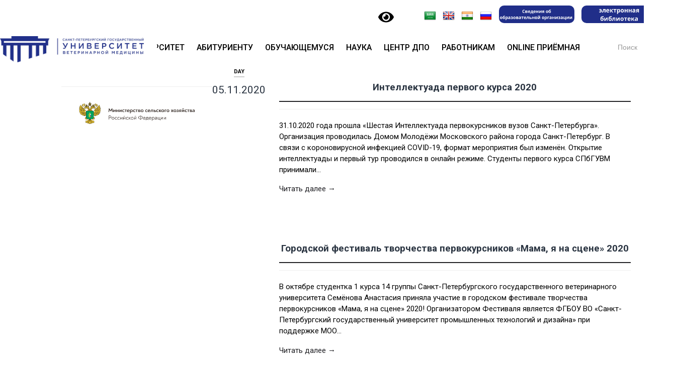

--- FILE ---
content_type: text/html; charset=UTF-8
request_url: https://spbguvm.ru/2020/11/05/
body_size: 26310
content:
<!DOCTYPE html><html lang="ru-RU"><head>  <script defer src="[data-uri]"></script> <noscript><div><img src="https://mc.yandex.ru/watch/96574840" style="position:absolute; left:-9999px;" alt="" /></div></noscript><meta charset="UTF-8" /><meta name="viewport" content="width=device-width, initial-scale=1.0, maximum-scale=1.0, user-scalable=no" ><link rel="stylesheet" id="ao_optimized_gfonts" href="https://fonts.googleapis.com/css?family=Open+Sans%3A300%2C400%2C500%2C600%2C700%2C800%7CRoboto:400%7CInter:300,400,500,600,700,800,900%7COpen+Sans:400%7CRoboto+Slab%3A400%2C700%7CRoboto%3A400%2C400italic%2C700%2C700italic%2C300%7CPacifico%3A400%7CRoboto%3A100%2C100italic%2C200%2C200italic%2C300%2C300italic%2C400%2C400italic%2C500%2C500italic%2C600%2C600italic%2C700%2C700italic%2C800%2C800italic%2C900%2C900italic%7CRoboto+Slab%3A100%2C100italic%2C200%2C200italic%2C300%2C300italic%2C400%2C400italic%2C500%2C500italic%2C600%2C600italic%2C700%2C700italic%2C800%2C800italic%2C900%2C900italic&#038;subset=latin%2Ccyrillic&amp;display=swap"><link media="all" href="https://spbguvm.ru/wp-content/cache/autoptimize/css/autoptimize_39ea6a527dcb3adb516eeb1866ff3092.css" rel="stylesheet"><style media="screen">body{font-family:"Inter",arial,sans-serif}body{font-family:"Open Sans",arial,sans-serif}</style><title>05.11.2020 &#8211; САНКТ-ПЕТЕРБУРГСКИЙ ГОСУДАРСТВЕННЫЙ УНИВЕРСИТЕТ ВЕТЕРИНАРНОЙ МЕДИЦИНЫ</title><meta name='robots' content='max-image-preview:large' /><link rel='dns-prefetch' href='//translate.google.com' /><link rel='dns-prefetch' href='//timeplan.me' /><link href='https://fonts.gstatic.com' crossorigin='anonymous' rel='preconnect' /><link rel="alternate" type="application/rss+xml" title="САНКТ-ПЕТЕРБУРГСКИЙ ГОСУДАРСТВЕННЫЙ УНИВЕРСИТЕТ ВЕТЕРИНАРНОЙ МЕДИЦИНЫ &raquo; Лента" href="https://spbguvm.ru/feed/" /><link rel="alternate" type="application/rss+xml" title="САНКТ-ПЕТЕРБУРГСКИЙ ГОСУДАРСТВЕННЫЙ УНИВЕРСИТЕТ ВЕТЕРИНАРНОЙ МЕДИЦИНЫ &raquo; Лента комментариев" href="https://spbguvm.ru/comments/feed/" /><link rel='stylesheet' id='dashicons-css' href='https://spbguvm.ru/wp-includes/css/dashicons.min.css?ver=6.7.4' type='text/css' media='all' /> <script type="text/template" id="tmpl-variation-template"><div class="woocommerce-variation-description">{{{ data.variation.variation_description }}}</div>
	<div class="woocommerce-variation-price">{{{ data.variation.price_html }}}</div>
	<div class="woocommerce-variation-availability">{{{ data.variation.availability_html }}}</div></script> <script type="text/template" id="tmpl-unavailable-variation-template"><p role="alert">Этот товар недоступен. Пожалуйста, выберите другую комбинацию.</p></script> <script type="text/javascript" src="https://spbguvm.ru/wp-includes/js/jquery/jquery.min.js?ver=3.7.1" id="jquery-core-js"></script> <script defer type="text/javascript" src="https://spbguvm.ru/wp-includes/js/jquery/jquery-migrate.min.js?ver=3.4.1" id="jquery-migrate-js"></script> <script defer type="text/javascript" src="https://spbguvm.ru/wp-content/cache/autoptimize/js/autoptimize_single_3fb461c1b082f494c9e0eaaafcf8bd72.js?ver=1.2.2" id="twbbwg-circle-js"></script> <script defer id="twbbwg-global-js-extra" src="[data-uri]"></script> <script defer type="text/javascript" src="https://spbguvm.ru/wp-content/cache/autoptimize/js/autoptimize_single_2c7284f4ed47a54704650cdd9a1d5ffb.js?ver=1.0.0" id="twbbwg-global-js"></script> <script defer type="text/javascript" src="https://spbguvm.ru/wp-content/plugins/wp-yandex-metrika/assets/YmEc.min.js?ver=1.2.1" id="wp-yandex-metrika_YmEc-js"></script> <script defer id="wp-yandex-metrika_YmEc-js-after" src="[data-uri]"></script> <script defer type="text/javascript" src="https://spbguvm.ru/wp-content/plugins/wp-yandex-metrika/assets/frontend.min.js?ver=1.2.1" id="wp-yandex-metrika_frontend-js"></script> <script defer id="bbspoiler-js-extra" src="[data-uri]"></script> <script defer type="text/javascript" src="https://spbguvm.ru/wp-content/cache/autoptimize/js/autoptimize_single_57fc57df333f1d2cdef31b63a50ce903.js?ver=6.7.4" id="bbspoiler-js"></script> <script defer type="text/javascript" src="https://spbguvm.ru/wp-content/plugins/photo-gallery/js/jquery.sumoselect.min.js?ver=3.4.6" id="sumoselect-js"></script> <script defer type="text/javascript" src="https://spbguvm.ru/wp-content/plugins/photo-gallery/js/tocca.min.js?ver=2.0.9" id="bwg_mobile-js"></script> <script defer type="text/javascript" src="https://spbguvm.ru/wp-content/plugins/photo-gallery/js/jquery.mCustomScrollbar.concat.min.js?ver=3.1.5" id="mCustomScrollbar-js"></script> <script defer type="text/javascript" src="https://spbguvm.ru/wp-content/plugins/photo-gallery/js/jquery.fullscreen.min.js?ver=0.6.0" id="jquery-fullscreen-js"></script> <script defer id="bwg_frontend-js-extra" src="[data-uri]"></script> <script defer type="text/javascript" src="https://spbguvm.ru/wp-content/plugins/photo-gallery/js/scripts.min.js?ver=1.8.31" id="bwg_frontend-js"></script> <script defer type="text/javascript" src="https://timeplan.me/js/timeplanme_integration.min.js?ver=6.7.4" id="script_timeplanme-js"></script> <script type="text/javascript" src="https://spbguvm.ru/wp-content/plugins/woocommerce/assets/js/jquery-blockui/jquery.blockUI.min.js?ver=2.7.0-wc.9.4.2" id="jquery-blockui-js" defer="defer" data-wp-strategy="defer"></script> <script defer id="wc-add-to-cart-js-extra" src="[data-uri]"></script> <script type="text/javascript" src="https://spbguvm.ru/wp-content/plugins/woocommerce/assets/js/frontend/add-to-cart.min.js?ver=9.4.2" id="wc-add-to-cart-js" defer="defer" data-wp-strategy="defer"></script> <script type="text/javascript" src="https://spbguvm.ru/wp-content/plugins/woocommerce/assets/js/js-cookie/js.cookie.min.js?ver=2.1.4-wc.9.4.2" id="js-cookie-js" defer="defer" data-wp-strategy="defer"></script> <script defer id="woocommerce-js-extra" src="[data-uri]"></script> <script type="text/javascript" src="https://spbguvm.ru/wp-content/plugins/woocommerce/assets/js/frontend/woocommerce.min.js?ver=9.4.2" id="woocommerce-js" defer="defer" data-wp-strategy="defer"></script> <script defer type="text/javascript" src="https://spbguvm.ru/wp-includes/js/imagesloaded.min.js?ver=5.0.0" id="imagesloaded-js"></script> <script defer type="text/javascript" src="https://spbguvm.ru/wp-includes/js/masonry.min.js?ver=4.2.2" id="masonry-js"></script> <script defer type="text/javascript" src="https://spbguvm.ru/wp-content/themes/baskerville/js/jquery.flexslider-min.js?ver=2.7.2" id="baskerville_flexslider-js"></script> <script defer type="text/javascript" src="https://spbguvm.ru/wp-content/cache/autoptimize/js/autoptimize_single_5b4d6b49ca14e39f84e04373e8e09990.js?ver=2.1.5" id="baskerville_global-js"></script> <script defer type="text/javascript" src="https://spbguvm.ru/wp-includes/js/underscore.min.js?ver=1.13.7" id="underscore-js"></script> <script defer id="wp-util-js-extra" src="[data-uri]"></script> <script defer type="text/javascript" src="https://spbguvm.ru/wp-includes/js/wp-util.min.js?ver=6.7.4" id="wp-util-js"></script> <script defer id="wc-add-to-cart-variation-js-extra" src="[data-uri]"></script> <script type="text/javascript" src="https://spbguvm.ru/wp-content/plugins/woocommerce/assets/js/frontend/add-to-cart-variation.min.js?ver=9.4.2" id="wc-add-to-cart-variation-js" defer="defer" data-wp-strategy="defer"></script> <script defer id="ecs_ajax_load-js-extra" src="[data-uri]"></script> <script defer type="text/javascript" src="https://spbguvm.ru/wp-content/cache/autoptimize/js/autoptimize_single_6a414b257267a883c6dd13b3c66b8596.js?ver=3.1.9" id="ecs_ajax_load-js"></script> <script defer type="text/javascript" src="https://spbguvm.ru/wp-content/cache/autoptimize/js/autoptimize_single_447712f49ef92d24eda0381882e5f00b.js?ver=3.1.9" id="ecs-script-js"></script> <link rel="https://api.w.org/" href="https://spbguvm.ru/wp-json/" /><link rel="EditURI" type="application/rsd+xml" title="RSD" href="https://spbguvm.ru/xmlrpc.php?rsd" /><meta name="generator" content="WordPress 6.7.4" /><meta name="generator" content="WooCommerce 9.4.2" /><link rel="preconnect" href="https://fonts.googleapis.com"><link rel="preconnect" href="https://fonts.gstatic.com"><meta name="verification" content="f612c7d25f5690ad41496fcfdbf8d1" /><meta name="generator" content="Saphali Lite 1.9.2" /><link rel="apple-touch-icon" sizes="180x180" href="/wp-content/uploads/fbrfg/apple-touch-icon.png"><link rel="icon" type="image/png" sizes="32x32" href="/wp-content/uploads/fbrfg/favicon-32x32.png"><link rel="icon" type="image/png" sizes="16x16" href="/wp-content/uploads/fbrfg/favicon-16x16.png"><link rel="manifest" href="/wp-content/uploads/fbrfg/site.webmanifest"><link rel="mask-icon" href="/wp-content/uploads/fbrfg/safari-pinned-tab.svg" color="#5bbad5"><link rel="shortcut icon" href="/wp-content/uploads/fbrfg/favicon.ico"><meta name="msapplication-TileColor" content="#da532c"><meta name="msapplication-config" content="/wp-content/uploads/fbrfg/browserconfig.xml"><meta name="theme-color" content="#ffffff"> <noscript><style>.woocommerce-product-gallery{ opacity: 1 !important; }</style></noscript><meta name="generator" content="Elementor 3.25.10; features: additional_custom_breakpoints, e_optimized_control_loading; settings: css_print_method-external, google_font-enabled, font_display-auto">  <script defer src="[data-uri]"></script> </head><body class="archive date custom-background theme-baskerville woocommerce-no-js baskerville no-featured-image elementor-default elementor-kit-30001"><div id="wrapper" class="hfeed"><div class="header"><div class="top-header"><div class="header-container"> <a href="https://spbguvm.ru/"> <noscript><img class="header-logo" alt="logo" src="https://spbguvm.ru/wp-content/uploads/2025/01/Синий-с-текстом-без-фона-2-scaled.webp" /></noscript><img class="lazyload header-logo" alt="logo" src='data:image/svg+xml,%3Csvg%20xmlns=%22http://www.w3.org/2000/svg%22%20viewBox=%220%200%20210%20140%22%3E%3C/svg%3E' data-src="https://spbguvm.ru/wp-content/uploads/2025/01/Синий-с-текстом-без-фона-2-scaled.webp" /> <noscript><img class="header-logo_mob" alt="logo" src="https://spbguvm.ru/wp-content/uploads/2023/01/Синий-без-фона.svg" /></noscript><img class="lazyload header-logo_mob" alt="logo" src='data:image/svg+xml,%3Csvg%20xmlns=%22http://www.w3.org/2000/svg%22%20viewBox=%220%200%20210%20140%22%3E%3C/svg%3E' data-src="https://spbguvm.ru/wp-content/uploads/2023/01/Синий-без-фона.svg" /> </a><div class="header-middle"><div class="wrapper_spec" itemprop="copy"> <a href="#" class="bvi-link-shortcode bvi-open"><svg aria-hidden="true" focusable="false" role="img" xmlns="http://www.w3.org/2000/svg" viewBox="0 0 576 512" class="bvi-svg-eye"><path fill="currentColor" d="M572.52 241.4C518.29 135.59 410.93 64 288 64S57.68 135.64 3.48 241.41a32.35 32.35 0 0 0 0 29.19C57.71 376.41 165.07 448 288 448s230.32-71.64 284.52-177.41a32.35 32.35 0 0 0 0-29.19zM288 400a144 144 0 1 1 144-144 143.93 143.93 0 0 1-144 144zm0-240a95.31 95.31 0 0 0-25.31 3.79 47.85 47.85 0 0 1-66.9 66.9A95.78 95.78 0 1 0 288 160z"></path></svg> </a><div id="flags" class="size24"><ul id="sortable" class="ui-sortable" style="float:left"><li id='Arabic'><a href='#' title='Arabic' class='nturl notranslate ar flag Arabic'></a></li><li id='English'><a href='#' title='English' class='nturl notranslate en flag English'></a></li><li id='Hindi'><a href='#' title='Hindi' class='nturl notranslate hi flag Hindi'></a></li><li id='Russian'><a href='#' title='Russian' class='nturl notranslate ru flag Russian'></a></li></ul></div><div id="google_language_translator" class="default-language-ru"></div><div class="svedenia"> <a href="https://spbguvm.ru/sveden/"> <noscript><img src="https://spbguvm.ru/wp-content/uploads/2025/04/Сведения_об_образовательной_организации_1_2.png"></noscript><img class="lazyload" src='data:image/svg+xml,%3Csvg%20xmlns=%22http://www.w3.org/2000/svg%22%20viewBox=%220%200%20210%20140%22%3E%3C/svg%3E' data-src="https://spbguvm.ru/wp-content/uploads/2025/04/Сведения_об_образовательной_организации_1_2.png"> </a></div><div class="bibla"> <a href="https://search.spbguvm.informsystema.ru/"> <noscript><img src="https://spbguvm.ru/wp-content/uploads/2025/04/Сведения_об_образовательной_организации_3-2.png"></noscript><img class="lazyload" src='data:image/svg+xml,%3Csvg%20xmlns=%22http://www.w3.org/2000/svg%22%20viewBox=%220%200%20210%20140%22%3E%3C/svg%3E' data-src="https://spbguvm.ru/wp-content/uploads/2025/04/Сведения_об_образовательной_организации_3-2.png"> </a></div></div><div class="wrapper_spec1"><div class="wrapper_spec2" itemprop="copy"><div class="bvi_div"> <a href="#" class="bvi-link-shortcode bvi-open"><svg aria-hidden="true" focusable="false" role="img" xmlns="http://www.w3.org/2000/svg" viewBox="0 0 576 512" class="bvi-svg-eye"><path fill="currentColor" d="M572.52 241.4C518.29 135.59 410.93 64 288 64S57.68 135.64 3.48 241.41a32.35 32.35 0 0 0 0 29.19C57.71 376.41 165.07 448 288 448s230.32-71.64 284.52-177.41a32.35 32.35 0 0 0 0-29.19zM288 400a144 144 0 1 1 144-144 143.93 143.93 0 0 1-144 144zm0-240a95.31 95.31 0 0 0-25.31 3.79 47.85 47.85 0 0 1-66.9 66.9A95.78 95.78 0 1 0 288 160z"></path></svg> </a></div><div class="google-translator_div"><div id="flags" class="size24"><ul id="sortable" class="ui-sortable" style="float:left"><li id='Arabic'><a href='#' title='Arabic' class='nturl notranslate ar flag Arabic'></a></li><li id='English'><a href='#' title='English' class='nturl notranslate en flag English'></a></li><li id='Hindi'><a href='#' title='Hindi' class='nturl notranslate hi flag Hindi'></a></li><li id='Russian'><a href='#' title='Russian' class='nturl notranslate ru flag Russian'></a></li></ul></div><div id="google_language_translator" class="default-language-ru"></div></div></div><div class="wrapper_spec3"><div class="svedenia"> <a href="https://spbguvm.ru/sveden/"> <noscript><img src="https://spbguvm.ru/wp-content/uploads/2024/10/IMG_7855.png"></noscript><img class="lazyload" src='data:image/svg+xml,%3Csvg%20xmlns=%22http://www.w3.org/2000/svg%22%20viewBox=%220%200%20210%20140%22%3E%3C/svg%3E' data-src="https://spbguvm.ru/wp-content/uploads/2024/10/IMG_7855.png"> </a></div><div class="bibla"> <a href="https://search.spbguvm.informsystema.ru/"> <noscript><img src="https://spbguvm.ru/wp-content/uploads/2024/10/IMG_7854.png"></noscript><img class="lazyload" src='data:image/svg+xml,%3Csvg%20xmlns=%22http://www.w3.org/2000/svg%22%20viewBox=%220%200%20210%20140%22%3E%3C/svg%3E' data-src="https://spbguvm.ru/wp-content/uploads/2024/10/IMG_7854.png"> </a></div></div></div><div onclick="triggerMenu(this)" class="header-burger"><div></div><div></div><div></div></div></div></div><div id="headerNav" class="header-nav"><div class="header-container"  id="header-container"><div onclick="triggerMenu()" class="header-close"></div><ul class="main-menu " id="main-menu__scroll"> <span class="short__ajax_mob"><form data-min-no-for-search=1 data-result-box-max-height=400 data-form-id=58675 class="is-search-form is-form-style is-form-style-2 is-form-id-58675 is-ajax-search" action="https://spbguvm.ru/" method="get" role="search" ><label for="is-search-input-58675"><span class="is-screen-reader-text">Search for:</span><input  type="search" id="is-search-input-58675" name="s" value="" class="is-search-input" placeholder="Поиск" autocomplete=off /><span class="lazyload is-loader-image" data-bg="https://spbguvm.ru/wp-content/plugins/add-search-to-menu/public/images/spinner.gif" style="display: none;background-image:url(data:image/svg+xml,%3Csvg%20xmlns=%22http://www.w3.org/2000/svg%22%20viewBox=%220%200%20500%20300%22%3E%3C/svg%3E);" ></span></label><input type="hidden" name="id" value="58675" /></form> </span><li id="menu-item-37127" class="menu-item menu-item-type-post_type menu-item-object-page menu-item-has-children menu-item-37127"><a href="https://spbguvm.ru/academy/">Университет</a><span onclick="toggleMenu(this)" class="menu-arrow"></span><ul class="sub-menu"><li id="menu-item-37146" class="menu-item menu-item-type-post_type menu-item-object-page menu-item-37146"><a href="https://spbguvm.ru/%d1%80%d0%b5%d0%ba%d1%82%d0%be%d1%80/">Ректор</a></li><li id="menu-item-37137" class="menu-item menu-item-type-post_type menu-item-object-page menu-item-has-children menu-item-37137"><a href="https://spbguvm.ru/struct/">Структура и органы управления</a><span onclick="toggleMenu(this)" class="menu-arrow"></span><ul class="sub-menu"><li id="menu-item-37145" class="menu-item menu-item-type-post_type menu-item-object-page menu-item-37145"><a href="https://spbguvm.ru/%d0%bf%d1%80%d0%be%d1%80%d0%b5%d0%ba%d1%82%d0%be%d1%80%d0%b0/">Проректоры</a></li><li id="menu-item-44216" class="menu-item menu-item-type-custom menu-item-object-custom menu-item-44216"><a href="https://spbguvm.ru/%d0%b4%d0%b5%d0%ba%d0%b0%d0%bd%d0%b0%d1%82-2/">Деканат</a></li><li id="menu-item-37151" class="menu-item menu-item-type-post_type menu-item-object-page menu-item-37151"><a href="https://spbguvm.ru/academy/kafedry/">Кафедры</a></li></ul></li><li id="menu-item-37376" class="menu-item menu-item-type-custom menu-item-object-custom menu-item-has-children menu-item-37376"><a href="https://spbguvm.ru/sveden/">Сведения об образовательной организации</a><span onclick="toggleMenu(this)" class="menu-arrow"></span><ul class="sub-menu"><li id="menu-item-86234" class="menu-item menu-item-type-post_type menu-item-object-page menu-item-86234"><a href="https://spbguvm.ru/%d0%bb%d0%be%d0%ba%d0%b0%d0%bb%d1%8c%d0%bd%d1%8b%d0%b5-%d0%bd%d0%be%d1%80%d0%bc%d0%b0%d1%82%d0%b8%d0%b2%d0%bd%d1%8b%d0%b5-%d0%b0%d0%ba%d1%82%d1%8b/">Локальные нормативные акты</a></li></ul></li><li id="menu-item-51403" class="menu-item menu-item-type-custom menu-item-object-custom menu-item-51403"><a href="https://spbguvm.ru/academy/anticorruption/">Противодействие коррупции</a></li><li id="menu-item-51407" class="menu-item menu-item-type-custom menu-item-object-custom menu-item-51407"><a href="https://spbguvm.ru/academy/antiterrorism/">Противодействие терроризму</a></li><li id="menu-item-63715" class="menu-item menu-item-type-post_type menu-item-object-page menu-item-63715"><a href="https://spbguvm.ru/%d0%b8%d0%bd%d0%ba%d0%bb%d1%8e%d0%b7%d0%b8%d0%b2%d0%bd%d0%be%d0%b5-%d0%be%d0%b1%d1%80%d0%b0%d0%b7%d0%be%d0%b2%d0%b0%d0%bd%d0%b8%d0%b5/">Инклюзивное образование</a></li><li id="menu-item-50462" class="menu-item menu-item-type-custom menu-item-object-custom menu-item-50462"><a href="https://spbguvm.ru/zakupki/">Закупки</a></li><li id="menu-item-60822" class="menu-item menu-item-type-custom menu-item-object-custom menu-item-60822"><a href="https://spbguvm.ru/%d0%b0%d0%bd%d1%82%d0%b8%d0%bc%d0%be%d0%bd%d0%be%d0%bf%d0%be%d0%bb%d1%8c%d0%bd%d1%8b%d0%b9-%d0%ba%d0%be%d0%bc%d0%bf%d0%bb%d0%b0%d0%b5%d0%bd%d1%81/">Антимонопольный комплаенс</a></li><li id="menu-item-48835" class="menu-item menu-item-type-custom menu-item-object-custom menu-item-48835"><a href="https://spbguvm.ru/museum/">Музеи</a></li><li id="menu-item-83582" class="menu-item menu-item-type-post_type menu-item-object-page menu-item-83582"><a href="https://spbguvm.ru/%d0%b2%d1%81%d0%b5%d1%80%d0%be%d1%81%d1%81%d0%b8%d0%b9%d1%81%d0%ba%d0%b8%d0%b9-%d0%ba%d0%be%d0%bd%d0%ba%d1%83%d1%80%d1%81-%d0%bf%d0%b5%d0%b4%d0%b0%d0%b3%d0%be%d0%b3%d0%b8%d1%87%d0%b5%d1%81%d0%ba%d0%be/">Всероссийский конкурс педагогического мастерства «Открытая лекция – традиции и инновации»</a></li><li id="menu-item-52029" class="menu-item menu-item-type-custom menu-item-object-custom menu-item-52029"><a href="https://spbguvm.ru/%d0%b2%d1%8b%d0%bf%d1%83%d1%81%d0%ba%d0%bd%d0%b8%d0%ba%d0%b0%d0%bc/">Выпускникам</a></li><li id="menu-item-89396" class="menu-item menu-item-type-post_type menu-item-object-page menu-item-89396"><a href="https://spbguvm.ru/media-centr/">Медиа-центр</a></li><li id="menu-item-96781" class="menu-item menu-item-type-post_type menu-item-object-page menu-item-96781"><a href="https://spbguvm.ru/academy/laboratory/">Клинико-биохимическая лаборатория</a></li><li id="menu-item-97613" class="menu-item menu-item-type-post_type menu-item-object-page menu-item-97613"><a href="https://spbguvm.ru/paid_edu/">Реквизиты</a></li><li id="menu-item-48627" class="menu-item menu-item-type-custom menu-item-object-custom menu-item-48627"><a href="https://spbguvm.ru/contacts/">Контакты</a></li></ul></li><li id="menu-item-46306" class="menu-item menu-item-type-custom menu-item-object-custom menu-item-has-children menu-item-46306"><a href="https://spbguvm.ru/incoming/">Абитуриенту</a><span onclick="toggleMenu(this)" class="menu-arrow"></span><ul class="sub-menu"><li id="menu-item-64182" class="menu-item menu-item-type-post_type menu-item-object-page menu-item-64182"><a href="https://spbguvm.ru/incoming/">Информация о приеме</a></li><li id="menu-item-58880" class="menu-item menu-item-type-post_type menu-item-object-page menu-item-58880"><a href="https://spbguvm.ru/abitur/podgotovitelnie-kyrsi/">Подготовка к поступлению</a></li><li id="menu-item-58876" class="menu-item menu-item-type-post_type menu-item-object-page menu-item-58876"><a href="https://spbguvm.ru/academy/napravleniya-podgotovki/">Направления подготовки</a></li><li id="menu-item-58875" class="menu-item menu-item-type-post_type menu-item-object-page menu-item-58875"><a href="https://spbguvm.ru/abitur/vstupitelnie/">Вступительные испытания</a></li><li id="menu-item-58881" class="menu-item menu-item-type-post_type menu-item-object-page menu-item-58881"><a href="https://spbguvm.ru/abitur/vstupitelnie/ege/">Информация о ЕГЭ</a></li><li id="menu-item-58877" class="menu-item menu-item-type-post_type menu-item-object-page menu-item-58877"><a href="https://spbguvm.ru/%d0%bf%d1%80%d0%be%d1%85%d0%be%d0%b4%d0%bd%d0%be%d0%b9-%d0%b1%d0%b0%d0%bb%d0%bb/">Проходной балл</a></li><li id="menu-item-58878" class="menu-item menu-item-type-post_type menu-item-object-page menu-item-58878"><a href="https://spbguvm.ru/abitur/itogi-priema/">Итоги приема</a></li><li id="menu-item-58879" class="menu-item menu-item-type-post_type menu-item-object-page menu-item-58879"><a href="https://spbguvm.ru/abitur/den-otkritih-dverey/">Дни открытых дверей</a></li><li id="menu-item-64183" class="menu-item menu-item-type-post_type menu-item-object-page menu-item-64183"><a href="https://spbguvm.ru/abitur/celevoi-priem/">Целевое обучение</a></li><li id="menu-item-58882" class="menu-item menu-item-type-post_type menu-item-object-page menu-item-58882"><a href="https://spbguvm.ru/faq/">Часто задаваемые вопросы</a></li></ul></li><li id="menu-item-37131" class="menu-item menu-item-type-post_type menu-item-object-page menu-item-has-children menu-item-37131"><a href="https://spbguvm.ru/student/">Обучающемуся</a><span onclick="toggleMenu(this)" class="menu-arrow"></span><ul class="sub-menu"><li id="menu-item-37139" class="menu-item menu-item-type-post_type menu-item-object-page menu-item-37139"><a href="https://spbguvm.ru/student/raspisanie/">Расписание</a></li><li id="menu-item-37141" class="menu-item menu-item-type-post_type menu-item-object-page menu-item-37141"><a href="https://spbguvm.ru/%d0%be%d0%bf%d0%bb%d0%b0%d1%82%d0%b0-%d0%be%d0%bd%d0%bb%d0%b0%d0%b9%d0%bd/">Оплата онлайн</a></li><li id="menu-item-52522" class="menu-item menu-item-type-custom menu-item-object-custom menu-item-52522"><a href="https://spbguvm.ru/%d0%b2%d0%be%d1%81%d1%81%d1%82%d0%b0%d0%bd%d0%be%d0%b2%d0%b8%d1%82%d0%b5%d0%bb%d1%8c%d0%bd%d0%b0%d1%8f-%d0%ba%d0%be%d0%bc%d0%b8%d1%81%d1%81%d0%b8%d1%8f/">Восстановительная комиссия 2026</a></li><li id="menu-item-41142" class="menu-item menu-item-type-custom menu-item-object-custom menu-item-41142"><a href="https://spbguvm.ru/student/library/">Библиотека</a></li><li id="menu-item-37342" class="menu-item menu-item-type-post_type menu-item-object-page menu-item-37342"><a href="https://spbguvm.ru/academy/eios/">Электронная образовательная среда (ЭИОС СПбГУВМ)</a></li><li id="menu-item-58098" class="menu-item menu-item-type-custom menu-item-object-custom menu-item-has-children menu-item-58098"><a href="https://spbguvm.ru/student/obshejitie/">Общежитие</a><span onclick="toggleMenu(this)" class="menu-arrow"></span><ul class="sub-menu"><li id="menu-item-88085" class="menu-item menu-item-type-post_type menu-item-object-page menu-item-88085"><a href="https://spbguvm.ru/%d1%81%d1%82%d1%83%d0%b4%d0%b5%d0%bd%d1%87%d0%b5%d1%81%d0%ba%d0%b8%d0%b9-%d1%81%d0%be%d0%b2%d0%b5%d1%82-%d0%be%d0%b1%d1%89%d0%b5%d0%b6%d0%b8%d1%82%d0%b8%d1%8f/">Студенческий совет общежития</a></li></ul></li><li id="menu-item-61886" class="menu-item menu-item-type-post_type menu-item-object-page menu-item-61886"><a href="https://spbguvm.ru/student/vospitatelnaya-deyatelnost/">Воспитательная работа</a></li><li id="menu-item-63247" class="menu-item menu-item-type-custom menu-item-object-custom menu-item-63247"><a href="https://spbguvm.ru/student/practice/">Отдел содействия трудоустройству выпускников и организации практики студентов</a></li><li id="menu-item-89408" class="menu-item menu-item-type-post_type menu-item-object-page menu-item-has-children menu-item-89408"><a href="https://spbguvm.ru/%d1%81%d1%82%d1%83%d0%b4%d0%b5%d0%bd%d1%87%d0%b5%d1%81%d0%ba%d0%b8%d0%b5-%d0%be%d0%b1%d1%8a%d0%b5%d0%b4%d0%b8%d0%bd%d0%b5%d0%bd%d0%b8%d1%8f/">Студенческие объединения</a><span onclick="toggleMenu(this)" class="menu-arrow"></span><ul class="sub-menu"><li id="menu-item-92972" class="menu-item menu-item-type-post_type menu-item-object-page menu-item-92972"><a href="https://spbguvm.ru/%d0%bf%d1%80%d0%be%d1%84%d1%81%d0%be%d1%8e%d0%b7-%d0%be%d0%b1%d1%83%d1%87%d0%b0%d1%8e%d1%89%d0%b8%d1%85%d1%81%d1%8f/">Профсоюз обучающихся</a></li><li id="menu-item-80550" class="menu-item menu-item-type-post_type menu-item-object-page menu-item-80550"><a href="https://spbguvm.ru/%d1%81%d1%82%d1%83%d0%b4%d0%b5%d0%bd%d1%87%d0%b5%d1%81%d0%ba%d0%b8%d0%b9-%d1%81%d0%be%d0%b2%d0%b5%d1%82/">Студенческий Совет</a></li><li id="menu-item-88084" class="menu-item menu-item-type-post_type menu-item-object-page menu-item-88084"><a href="https://spbguvm.ru/%d1%81%d1%82%d1%83%d0%b4%d0%b5%d0%bd%d1%87%d0%b5%d1%81%d0%ba%d0%b8%d0%b9-%d1%81%d0%be%d0%b2%d0%b5%d1%82-%d0%be%d0%b1%d1%89%d0%b5%d0%b6%d0%b8%d1%82%d0%b8%d1%8f/">Студенческий совет общежития</a></li><li id="menu-item-86933" class="menu-item menu-item-type-post_type menu-item-object-page menu-item-86933"><a href="https://spbguvm.ru/%d0%bf%d0%b0%d1%82%d1%80%d0%b8%d0%be%d1%82%d0%b8%d1%87%d0%b5%d1%81%d0%ba%d0%b8%d0%b9-%d0%ba%d0%bb%d1%83%d0%b1/">Патриотический клуб</a></li><li id="menu-item-74187" class="menu-item menu-item-type-post_type menu-item-object-page menu-item-74187"><a href="https://spbguvm.ru/%d1%81%d1%82%d1%83%d0%b4%d0%b5%d0%bd%d1%87%d0%b5%d1%81%d0%ba%d0%b8%d0%b5-%d0%be%d1%82%d1%80%d1%8f%d0%b4%d1%8b/">Студенческие Отряды</a></li><li id="menu-item-61345" class="menu-item menu-item-type-custom menu-item-object-custom menu-item-61345"><a href="https://spbguvm.ru/student/%d0%b2%d0%be%d0%bb%d0%be%d0%bd%d1%82%d0%b5%d1%80%d1%81%d0%ba%d0%b8%d0%b9-%d1%86%d0%b5%d0%bd%d1%82%d1%80/">Волонтёрский центр</a></li><li id="menu-item-93619" class="menu-item menu-item-type-post_type menu-item-object-page menu-item-93619"><a href="https://spbguvm.ru/%d0%b0%d0%bd%d1%81%d0%b0%d0%bc%d0%b1%d0%bb%d1%8c-%d0%bd%d0%b0%d1%80%d0%be%d0%b4%d0%bd%d0%be%d0%b9-%d0%bf%d0%b5%d1%81%d0%bd%d0%b8-%d0%b8%d1%81%d1%82%d0%be%d0%ba%d0%b8-%d1%81%d0%bf%d0%b1/">Ансамбль народной песни «Истоки» СПбГУВМ</a></li><li id="menu-item-95806" class="menu-item menu-item-type-post_type menu-item-object-page menu-item-95806"><a href="https://spbguvm.ru/%d1%81%d1%82%d1%83%d0%b4%d0%b5%d0%bd%d1%87%d0%b5%d1%81%d0%ba%d0%b8%d0%b9-%d0%b2%d0%be%d0%bb%d0%b5%d0%b9%d0%b1%d0%be%d0%bb%d1%8c%d0%bd%d1%8b%d0%b9-%d0%ba%d0%bb%d1%83%d0%b1-vetset/">Студенческий волейбольный клуб «VETSET»</a></li></ul></li><li id="menu-item-60582" class="menu-item menu-item-type-post_type menu-item-object-page menu-item-has-children menu-item-60582"><a href="https://spbguvm.ru/shop/">Магазин</a><span onclick="toggleMenu(this)" class="menu-arrow"></span><ul class="sub-menu"><li id="menu-item-47241" class="menu-item menu-item-type-custom menu-item-object-custom menu-item-47241"><a href="https://spbguvm.ru/%d0%b2%d1%8b%d1%81%d1%88%d0%b8%d0%b5-%d0%b2%d0%b5%d1%82%d0%b5%d1%80%d0%b8%d0%bd%d0%b0%d1%80%d0%bd%d1%8b%d0%b5-%d0%ba%d0%bb%d0%b0%d1%81%d1%81%d1%8b/">Высшие Ветеринарные Классы</a></li></ul></li><li id="menu-item-91457" class="menu-item menu-item-type-post_type menu-item-object-page menu-item-91457"><a href="https://spbguvm.ru/%d0%b5%d0%b4%d0%b8%d0%bd%d0%be%d0%b5-%d0%be%d0%ba%d0%bd%d0%be-%d0%bf%d0%be%d0%b4%d0%b4%d0%b5%d1%80%d0%b6%d0%ba%d0%b8-%d0%bc%d0%be%d0%bb%d0%be%d0%b4%d1%8b%d1%85-%d1%81%d0%b5%d0%bc%d0%b5%d0%b9/">Единое окно поддержки молодых семей</a></li><li id="menu-item-86233" class="menu-item menu-item-type-post_type menu-item-object-page menu-item-86233"><a href="https://spbguvm.ru/%d0%bb%d0%be%d0%ba%d0%b0%d0%bb%d1%8c%d0%bd%d1%8b%d0%b5-%d0%bd%d0%be%d1%80%d0%bc%d0%b0%d1%82%d0%b8%d0%b2%d0%bd%d1%8b%d0%b5-%d0%b0%d0%ba%d1%82%d1%8b-%d0%b4%d0%bb%d1%8f-%d0%be%d0%b1%d1%83%d1%87%d0%b0/">Локальные нормативные акты для обучающихся</a></li></ul></li><li id="menu-item-37132" class="menu-item menu-item-type-post_type menu-item-object-page menu-item-has-children menu-item-37132"><a href="https://spbguvm.ru/academy/scince/">Наука</a><span onclick="toggleMenu(this)" class="menu-arrow"></span><ul class="sub-menu"><li id="menu-item-54379" class="menu-item menu-item-type-custom menu-item-object-custom menu-item-54379"><a href="https://spbguvm.ru/academy/scince/academiccouncil/">Ученый совет</a></li><li id="menu-item-37164" class="menu-item menu-item-type-post_type menu-item-object-page menu-item-37164"><a href="https://spbguvm.ru/academy/scince/dissertationalcouncil/">Диссертационные советы</a></li><li id="menu-item-43874" class="menu-item menu-item-type-custom menu-item-object-custom menu-item-43874"><a href="https://spbguvm.ru/aspirantura/">Аспирантура</a></li><li id="menu-item-57514" class="menu-item menu-item-type-custom menu-item-object-custom menu-item-57514"><a href="https://spbguvm.ru/academy/scince/doctorate/">Докторантура</a></li><li id="menu-item-37165" class="menu-item menu-item-type-post_type menu-item-object-page menu-item-37165"><a href="https://spbguvm.ru/academy/scince/councilofyoungscientists/">Совет молодых ученых</a></li><li id="menu-item-50817" class="menu-item menu-item-type-custom menu-item-object-custom menu-item-50817"><a href="https://spbguvm.ru/academy/scince/scientificconferences/">Научные конференции</a></li><li id="menu-item-48284" class="menu-item menu-item-type-custom menu-item-object-custom menu-item-48284"><a href="https://spbguvm.ru/academy/scince/scientificjournals/">Научные журналы</a></li><li id="menu-item-37166" class="menu-item menu-item-type-post_type menu-item-object-page menu-item-37166"><a href="https://spbguvm.ru/academy/scince/stud-sci-community/">Студенческое научное общество</a></li><li id="menu-item-50016" class="menu-item menu-item-type-custom menu-item-object-custom menu-item-50016"><a href="https://spbguvm.ru/scinelab/">Отдел организации НИОКР и интеллектуальной собственности</a></li><li id="menu-item-50820" class="menu-item menu-item-type-custom menu-item-object-custom menu-item-50820"><a href="https://spbguvm.ru/academy/scince/scientificschools/">Научные направления и научные школы</a></li></ul></li><li id="menu-item-97512" class="menu-item menu-item-type-post_type menu-item-object-page menu-item-97512"><a href="https://spbguvm.ru/academy/fpk/">Центр ДПО</a></li><li id="menu-item-37133" class="menu-item menu-item-type-post_type menu-item-object-page menu-item-has-children menu-item-37133"><a href="https://spbguvm.ru/associate/">Работникам</a><span onclick="toggleMenu(this)" class="menu-arrow"></span><ul class="sub-menu"><li id="menu-item-91611" class="menu-item menu-item-type-post_type menu-item-object-page menu-item-91611"><a href="https://spbguvm.ru/associate/kadry/">Отдел кадров</a></li><li id="menu-item-58883" class="menu-item menu-item-type-post_type menu-item-object-page menu-item-58883"><a href="https://spbguvm.ru/associate/kadry/ot/">Охрана труда</a></li><li id="menu-item-58884" class="menu-item menu-item-type-post_type menu-item-object-page menu-item-58884"><a href="https://spbguvm.ru/associate/profsouz/">Профсоюз</a></li></ul></li><li id="menu-item-37152" class="menu-item menu-item-type-post_type menu-item-object-page menu-item-37152"><a href="https://spbguvm.ru/online-%d0%bf%d1%80%d0%b8%d1%91%d0%bc%d0%bd%d0%b0%d1%8f-%d1%80%d0%b5%d0%ba%d1%82%d0%be%d1%80%d0%b0/">ONLINE ПРИЁМНАЯ</a></li></ul> <span class="short__ajax_pc"><form data-min-no-for-search=1 data-result-box-max-height=400 data-form-id=58675 class="is-search-form is-form-style is-form-style-2 is-form-id-58675 is-ajax-search" action="https://spbguvm.ru/" method="get" role="search" ><label for="is-search-input-58675"><span class="is-screen-reader-text">Search for:</span><input  type="search" id="is-search-input-58675" name="s" value="" class="is-search-input" placeholder="Поиск" autocomplete=off /><span class="lazyload is-loader-image" data-bg="https://spbguvm.ru/wp-content/plugins/add-search-to-menu/public/images/spinner.gif" style="display: none;background-image:url(data:image/svg+xml,%3Csvg%20xmlns=%22http://www.w3.org/2000/svg%22%20viewBox=%220%200%20500%20300%22%3E%3C/svg%3E);" ></span></label><input type="hidden" name="id" value="58675" /></form> </span></div></div></div> <script defer src="[data-uri]"></script> <style>.elementor-clearfix > p > a > span{
			color: #fff;
			transition: all .1s ease-in-out;
		}
		.elementor-clearfix > p > a:hover > span{
			color: #000;
			transition: all .1s ease-in-out;
		}
		body{
			background: #fff !important;
		}
		.header-container__scrolled{
			padding-top: 0px !important;
		}
		.menu-item-37127__scrolled:hover{
			border-radius: 0px !important;
		}
		.elementor-clearfix > p > span > a {
			color: #fff
		}
		.elementor-clearfix > p > span > a:hover{
			color: #000 !important
		}
		.short__ajax_pc{
			padding: 10px 10px;
			background: #fff;
			border-radius: 25px;
			margin-left: 30px;
		}
		.bvi-body .header-logo {
			height: auto !important;
		}
		#flags {
    		width: auto;
			min-width: 62px;
    		margin-left: 30px;
		}
		#flags ul {
		    width: max-content;
		}
		.header-search-block {
			position: absolute;
			right: -10px;
			top: 56px;
			width: 50vw;
			z-index: 999;
		}
		.header-search-block form { 
			width: 100%;
    		display: flex;
			padding: 5px;
		}
		.header-search-block form label {
			width: 88%;
			margin-right: 2%;
		}
		.header-search-block form> input {
			width: 10%;
		}
		.header-search-block form label input {
			outline: none;
		}
		.menu-item > a{
			color: #000
		}
		.header .search-toggle {
			height: 25px;
    		width: 25px;
			min-width: 25px;
    		background-color: inherit;
			background-image: url(https://spbguvm.ru/wp-content/uploads/2021/07/spyglass-w.png);
			background-size: cover;
    		background-repeat: no-repeat;
			margin-left: 30px;
			position: relative;
			cursor: pointer;
		}
		.header a.bvi-link-widget, .header a.bvi-link-shortcode {
			padding:0;
			background-color: inherit !important;
			margin-left: auto;
		}
		.menu-arrow {
			cursor: pointer;
			margin-right: 12px;
    		text-indent: -9999px;
    		-webkit-user-select: none;
    		-moz-user-select: none;
    		-ms-user-select: none;
    		user-select: none;
			display: none;
		}
		.sub-menu .menu-arrow {
			top: 15px;
		}
		.menu-arrow:after{
			    border: solid #212125;
			    border-width: 0 2px 2px 0;
			    content: "";
			    height: 9px;
			    right: 0;
			    margin-top: 0;
			    position: absolute;
			    top: 18px;
			    -webkit-transform: translate(-50%,-50%) rotate(
			45deg
			);
			    transform: translate(-50%,-50%) rotate(
			45deg
			);
			    -webkit-transition: border-color .3s;
			    transition: border-color .3s;
			    width: 9px;
		}
		.menu-item-active > .menu-arrow:after {
			    margin-top: 4px;
			    -webkit-transform: translate(-50%,-50%) rotate(
			-135deg
			);
			    transform: translate(-50%,-50%) rotate(
			-135deg
			);
			border-color: #d19b3f;
		}
		.sub-menu .menu-arrow:after {
			top: 10px;
		}
		.header-logo {
			left: 0;
			position: fixed;
    		z-index: 102;
    		height: 50px;
    		top: 71px;
			-webkit-transition: top .3s,width .3s,height .3s,margin-left .3s;
			transition: top .3s,width .3s,height .3s,margin-left .3s;
		}
		.header-title {
			font: normal 17px/1.647058823529412 Roboto,sans-serif;
			color: #000;
		}
		.bvi-link-shortcode > svg > path {
			fill: #000 !important
		} 
		.header-middle {
			margin: 0 0 0 100px;
			display: flex;
    		flex-direction: row;
    		align-items: center;
			width: 100%;
			position: relative;
			justify-content: flex-end;
		}
		.wrapper_spec{
			display: flex;
    		align-items: center;
			background: #fff;
			padding: 0 20px;
			border-radius: 25px;
			overflow: auto;	
		}

		.header-container {
			width: 1340px;
			margin: 0 auto;
			height: 100%;
    		display: flex;
    		align-items: center;
			position: relative;
		}
		.main-menu {
			display: flex;
    		flex-direction: row;
			margin-left: 102px;
			background: #fff;
    		border-radius: 23px;
		}
		.main-menu > li {
/* 			padding-left: 30px; */
			position: relative;
			padding: 16px 12px;
				
		}
		
		.main-menu > li> a {
			font-weight: 500;
			color: #000
		}
		.main-menu a {
			text-decoration: none;
			text-transform: uppercase;
			color: #fff;
			-webkit-transition: color .3s;
			transition: color .3s;
			font-family: 'Roboto';
			font-style: normal;
			font-weight: 400;
			font-size: 16px;
			line-height: 19px;
		}
		.sub-menu a {
			color: #212125;
			text-transform: inherit;
			font-size: 14px;
    		letter-spacing: .3px;
			line-height: 1.2;
		}
		.sub-menu li:not(:first-child) {
			margin-top: 16px;
		}
		.main-menu a:hover {
			color: #fff;
		}
		.sub-menu > li > a:hover{
			color: #000
		}
		.main-menu a:hover {
			color: #fff;
		}
		.main-menu > li:hover > a,
		.sub-menu > li:hover > a:hover {
			color: #000;
		}
		.sub-menu {
			background: #fff;
    		box-shadow: 0 5px 5px rgb(0 0 0 / 10%);
			left: -24px;
    		line-height: 1.142857142857143;
    		opacity: 0;
    		padding: 19px 24px 29px;
    		position: absolute;
    		-webkit-transition: opacity .3s;
    		transition: opacity .3s;
    		top: 100%;
    		width: 256px;
    		visibility: hidden;
    		z-index: -1;
			
		}
		
		.sub-menu li:hover {
			position: relative;
		}
		.main-menu .sub-menu li:hover>.sub-menu {
			left: 100%;
    		top: 0;
		}
		.top-header {
			height: 56px;
    		line-height: 56px;
			background: transparent;
    		color: #fff;
    		font-size: 14px;
    		left: 0;
			width: 100%;
			position: relative;
			z-index: 99999999999999999999999999999999999999999999
		}
		.header-nav {
			background: transparent;
/* 			border-bottom: 1px solid hsla(0,0%,100%,.2); */
    		display: block;
   			height: auto;
    		line-height: 56px;
    		position: fixed;
    		z-index: 101;
    		top: 56px;
			width: 100%;
		} 
		
		.header-burger {
			position: absolute;
   			right: 30px;
			display: none;
			cursor: pointer;
		}
		.header-burger> div {
			width: 35px;
  			height: 3px;
  			background-color: #000;
  			margin: 7px 0;
		}
		
		.header-burger:hover> div {
  			background-color: #d19b3f;
		}
		
		.stop-scrolling {
		  height: 100%;
		  overflow: hidden;
		}
		
		.header-close {
		  position: absolute;
		  right: 15px;
		  top: 15px;
		  width: 32px;
		  height: 32px;
		  display: none;
		  cursor: pointer;
		}
		.header-close:hover:before, .header-close:hover:after {
		 	background-color: #d19b3f;
		}
		.header-close:before, .header-close:after {
		  position: absolute;
		  left: 15px;
		  content: ' ';
		  height: 33px;
		  width: 2px;
		  background-color: #212125;
		}
		
		.header-close:before {
		  transform: rotate(45deg);
		}
		.header-close:after {
		  transform: rotate(-45deg);
		}
		.short__ajax_mob{
				display: none;
		}
		
		@media (min-width: 1280px) {
			
			.header-middle br {
		  display: initial;
		}
		
		.wrapper_spec1{
			visibility: hidden;
			display: none;
    		align-items: center;
			background: #fff;
			padding: 0 10px;
			border-radius: 25px;
			overflow: auto;	
		}
		.wrapper_spec2{
			visibility: hidden;
			display: none;
    		align-items: center;
			background: #fff;
			padding: 0 10px;
			border-radius: 25px;
			overflow: auto;				
		}
		.wrapper_spec3{
			visibility: hidden;
			display: none;
    		align-items: center;
			background: #fff;
			padding: 0 10px;
			border-radius: 25px;
			overflow: auto;				
		}
		.bvi_translator_main{
		}
		.svedenia{
			display: flex;
    		align-items: center;
			margin-top: 1em;
			margin-right: 1em;
			margin-left: 1em;
			width: 150px;
			height: auto;
		}
		.svedenia img{
			border-radius: 10px;
		}
		.bibla{
			display: flex;
    		align-items: center;
			margin-top: 1em;
			margin-right: 1em;
			width: 150px;
			height: auto;
		}
		.bibla img{
			border-radius: 10px;
		}
		.biblat img{
			border-radius: 15px;
			width: 10px;
			padding: 100 200px;
			overflow: auto;
			background: #fff;align-content
		}	
		.main-menu > li:hover > a {
			color: #fff !important;
		}
		.sub-menu > li:hover > a:hover {
			color: #212F8A !important;
		}
		.header-logo {
			left: 0;
			height: 90px;
    		top: 47px;
			padding: 25px 26px 13px 0;
			background: #fff;
			border-radius: 0 23px 23px 0;
		}
		#flags{
			    margin-left: 47px;
		}
		#flags a{
			margin-left: 13px;
		}
		#flags a::first-child{
			margin-left: 0px !important;
		}
				.is-form-style-1.is-form-id-58675 .is-search-input:focus, .is-form-style-1.is-form-id-58675 .is-search-input:hover, .is-form-style-1.is-form-id-58675 .is-search-input, .is-form-style-2.is-form-id-58675 .is-search-input:focus, .is-form-style-2.is-form-id-58675 .is-search-input:hover, .is-form-style-2.is-form-id-58675 .is-search-input, .is-form-style-3.is-form-id-58675 .is-search-input:focus, .is-form-style-3.is-form-id-58675 .is-search-input:hover, .is-form-style-3.is-form-id-58675 .is-search-input, .is-form-id-58675 .is-search-input:focus, .is-form-id-58675 .is-search-input:hover, .is-form-id-58675 .is-search-input{
				max-width: 115px;
			}
			.scrolled_menu > .menu-item-37127:hover {
				border-radius: 0;
			}
			.scrolled_menu > .menu-item-37152:hover {
				border-radius: 0;
			}
			.menu-item-37127{
				padding-left: 22px !important;
			}
			.menu-item-37152{
				padding-right: 22px !important;
			}
			.main-menu > .menu-item-37127:hover {
				border-radius: 23px 0px 0px 23px;
			}
			.main-menu > .menu-item-37152:hover{
				border-radius: 0px 23px 23px 0px;
			}
			.header-container{
				padding-top: 10px;
				display: flex;
				justify-content: flex-end;
			}
			.sub-menu > li:hover{
				background: transparent !important;
			}
			.sub-menu > li > a:hover{
				color: #000 !important;
			}
			.header-scrolled .header-nav {
				top: 0;
				background: #fff;
				-webkit-transition: top 0.2s ease 0s, background .3s;
				transition: top 0.2s ease 0s, background .3s;
    			box-shadow: 0 5px 10px rgb(0 0 0 / 10%);
			}
			.header-scrolled .main-menu a {
				color: #212125;
			}
			.header-scrolled .header-logo {
				padding: 0 !important;
				left: auto !important;
    			height: 45px;
    			margin-left: 40px;
    			top: 7px;
				background: transparent !important;
    			border-radius: 0 !important;
			}
			.main-menu li:hover>.sub-menu {
			z-index: 98;
    		opacity: 1;
    		visibility: visible;
			border-radius: 23px;
		}
			.main-menu li:hover {
				background: #212F8A;
		}
		}
		@media (max-width: 1279px) {
			.header-middle br {
		  display: initial;
		}
		.wrapper_spec{
			visibility: hidden;
			display: none;
    		align-items: center;
			padding: 0 0px;
			border-radius: 25px;
			overflow: auto;	
		}
		.wrapper_spec1{
			display: inline-grid;
    		align-items: center;
			width: 325px;
			height: 125px;
			border-radius: 20px;
			overflow: auto;	
		}
		.wrapper_spec2{
			display: flex;
			margin-top: 34px;
			margin-left: 40px;
			border-radius: 20px
		}	
		.google-translator_div{
			margin-top: 22px;	
		}
		.wrapper_spec3{
			display: flex;
    		align-items: end;
			border-radius: 20px;

		}
		.svedenia{
			margin-right: 5px;
			margin-left: 5px;
			width: 100px;
			height: auto;
		}
		.svedenia img{
			border-radius: 15px;
		}
		.bibla{

			width: 100px;
			height: auto;
		}
		.bibla img{
			border-radius: 15px;
		}			
			.short__ajax_pc{
				display: none;
			}
			.short__ajax_mob{
				display: block !important
			}
			.header-middle {
				margin: 0 100px;
			}
			.header-search-block {
				width: 100vw;
    			right: -100px;
				padding: 3px;
			}
			.header-logo {
			    height: 45px;
			    margin-left: 30px;
			    top: 5px;
			}
			.top-header {
				top: 0;
				position: fixed;
				z-index: 101;
			}
			.header-burger {
				display: block;
			}
			.header-nav {
				visibility: hidden;
				background: #fff;
    			bottom: 0;
    			min-height: 100vh;
    			overflow-y: auto;
    			padding: 0 16px 58px;
    			right: 0;
    			top: 0;
				-webkit-transform: translate3d(100%,0,0);
    			transform: translate3d(100%,0,0);
    			-webkit-transition: all .3s;
    			transition: all .3s;
    			width: 100%;
    			z-index: 110;
			}
			.is-form-style-1.is-form-id-58675 .is-search-input:focus, .is-form-style-1.is-form-id-58675 .is-search-input:hover, .is-form-style-1.is-form-id-58675 .is-search-input, .is-form-style-2.is-form-id-58675 .is-search-input:focus, .is-form-style-2.is-form-id-58675 .is-search-input:hover, .is-form-style-2.is-form-id-58675 .is-search-input, .is-form-style-3.is-form-id-58675 .is-search-input:focus, .is-form-style-3.is-form-id-58675 .is-search-input:hover, .is-form-style-3.is-form-id-58675 .is-search-input, .is-form-id-58675 .is-search-input:focus, .is-form-id-58675 .is-search-input:hover, .is-form-id-58675 .is-search-input{
				border-color: #000 !important;
			}
			.header-nav.header-nav-opened {
				visibility: visible;
			}
			.header-container {
				width: auto;
				background: #fff
				
			}
			.header-nav .header-container {
				height: auto;
			}
			.header-close {
				display: block;
			}
			.main-menu {
				margin-left: 0;
    			height: 100%;
				width: 100%;
			}
			.main-menu > li {
    			margin-right: 30px;
		
			}
			.main-menu li:not(:last-child) {
    			margin-bottom: 20px;
			}
			.main-menu li {
    			position: relative;
			}
			.main-menu > li> a {
				font-size: 28px;
    			line-height: 1.142857142857143;
				font-weight: 700;
			}
			.header-nav-opened {
				-webkit-transform: translateZ(0);
    			transform: translateZ(0);
			}
			.sub-menu {
				opacity: 1;
				visibility: visible;
				z-index: 100;
				position: inherit;
				background: none;
    			box-shadow: none;
    			left: 0;
				width: 100%;
			}
			.sub-menu a {
    			font-size: 18px;
    			font-weight: 400;
			}
			.sub-menu .sub-menu a {
				color: #95969a;
			}
			.main-menu a {
				text-transform: capitalize;
			}
			.main-menu .sub-menu li:hover>.sub-menu {
			    left: 0;
			}
			.header .menu-arrow {
				display: block;
			}
			.sub-menu {
				visibility: hidden;
				-webkit-transition: visibility .5s, height .5s, opacity 0.1s linear;
				transition: visibility .5s, height .5s, opacity 0.1s linear;
				height: 0;
				opacity: 0;
				padding: 0;
			}
			
			.menu-item-active > .sub-menu {
				visibility: visible;
				height: auto;
				opacity: 1;
				padding: 20px 0 0 24px;
			}
			.sub-menu .menu-item-active > .sub-menu {
				padding: 15px 0;
			}
			.main-menu {
				flex-direction: column;
				margin-top: 80px;
			}
			.header-nav-opened a {
				color: #212125;
				padding-right: 20px;
			}
			.header-nav-opened {
			    padding-left: 32px;
			    padding-right: 40px;
			    width: 520px;
				height: 100%;
			}
		@media (max-width: 1020px) {
			.header-middle br {
		  display: initial;
		}
			
			.header-title {
				font-size: 15px;
			}
		}
		@media (max-width: 768px) {
			.header-middle br {
		  display: initial;
		}
			.header-title {
				visibility: hidden;
				width: 0;
			}
			.header-nav-opened {
			    width: auto;
			}
			.main-menu li {
				margin: 0;
			}
			.header-close {
    			right: -5px;
			}
			.header-search-block {
				top: 100px;
			}
			.header-search-block form> input {
    			width: 20%;
				    min-width: 70px;
			}
			.header-search-block form label {
				width: 78%;
			}
			
		}
		.header-logo_mob{
				display: none;
				position: fixed;
				z-index: 102;
				height: 60px;
				top: 0px;
				-webkit-transition: top .3s,width .3s,height .3s,margin-left .3s;
				transition: top .3s,width .3s,height .3s,margin-left .3s;
			}
		@media (max-width: 510px) {
			.header-middle br {
		  display: initial;
		}
			.header-logo{
				display: none !important;
			}
			.header-logo_mob{
				display: block !important;
				height: 60px;
				margin-left: 30px;
				top: 0px;
			}
		}</style><div class="wrapper section medium-padding" id="site-content"><div class="content section-inner fright"><div class="page-title section-inner"><h1> <span class="top">Day</span> <span class="bottom">05.11.2020</span></h1></div><div class="posts"><div class="post-container"><div id="post-24168" class="post-24168 post type-post status-publish format-standard hentry category---ru"><div class="post-header"><h2 class="post-title"><a href="https://spbguvm.ru/2020/11/%d0%b8%d0%bd%d1%82%d0%b5%d0%bb%d0%bb%d0%b5%d0%ba%d1%82%d1%83%d0%b0%d0%b4%d0%b0-%d0%bf%d0%b5%d1%80%d0%b2%d0%be%d0%b3%d0%be-%d0%ba%d1%83%d1%80%d1%81%d0%b0-2020/" rel="bookmark">Интеллектуада первого курса 2020</a></h2></div><div class="post-excerpt"><p>31.10.2020 года прошла «Шестая Интеллектуада первокурсников вузов Санкт-Петербурга». Организация проводилась Домом Молодёжи Московского района города Санкт-Петербург. В связи с короновирусной инфекцией COVID-19, формат мероприятия был изменён. Открытие интеллектуады и первый тур проводился в онлайн режиме. Студенты первого курса СПбГУВМ принимали&#8230; <a class="more-link" href="https://spbguvm.ru/2020/11/%d0%b8%d0%bd%d1%82%d0%b5%d0%bb%d0%bb%d0%b5%d0%ba%d1%82%d1%83%d0%b0%d0%b4%d0%b0-%d0%bf%d0%b5%d1%80%d0%b2%d0%be%d0%b3%d0%be-%d0%ba%d1%83%d1%80%d1%81%d0%b0-2020/">Читать далее &rarr;</a></p></div><div class="post-meta"> <a class="post-date" href="https://spbguvm.ru/2020/11/%d0%b8%d0%bd%d1%82%d0%b5%d0%bb%d0%bb%d0%b5%d0%ba%d1%82%d1%83%d0%b0%d0%b4%d0%b0-%d0%bf%d0%b5%d1%80%d0%b2%d0%be%d0%b3%d0%be-%d0%ba%d1%83%d1%80%d1%81%d0%b0-2020/">05.11.2020</a><div class="clear"></div></div></div></div><div class="post-container"><div id="post-24165" class="post-24165 post type-post status-publish format-standard hentry category---ru"><div class="post-header"><h2 class="post-title"><a href="https://spbguvm.ru/2020/11/%d0%b3%d0%be%d1%80%d0%be%d0%b4%d1%81%d0%ba%d0%be%d0%b9-%d1%84%d0%b5%d1%81%d1%82%d0%b8%d0%b2%d0%b0%d0%bb%d1%8c-%d1%82%d0%b2%d0%be%d1%80%d1%87%d0%b5%d1%81%d1%82%d0%b2%d0%b0-%d0%bf%d0%b5%d1%80%d0%b2/" rel="bookmark">Городской фестиваль творчества первокурсников «Мама, я на сцене» 2020</a></h2></div><div class="post-excerpt"><p>В октябре студентка 1 курса 14 группы Санкт-Петербургского государственного ветеринарного университета Семёнова Анастасия приняла участие в городском фестивале творчества первокурсников «Мама, я на сцене» 2020! Организатором Фестиваля является ФГБОУ ВО «Санкт-Петербургский государственный университет промышленных технологий и дизайна» при поддержке МОО&#8230; <a class="more-link" href="https://spbguvm.ru/2020/11/%d0%b3%d0%be%d1%80%d0%be%d0%b4%d1%81%d0%ba%d0%be%d0%b9-%d1%84%d0%b5%d1%81%d1%82%d0%b8%d0%b2%d0%b0%d0%bb%d1%8c-%d1%82%d0%b2%d0%be%d1%80%d1%87%d0%b5%d1%81%d1%82%d0%b2%d0%b0-%d0%bf%d0%b5%d1%80%d0%b2/">Читать далее &rarr;</a></p></div><div class="post-meta"> <a class="post-date" href="https://spbguvm.ru/2020/11/%d0%b3%d0%be%d1%80%d0%be%d0%b4%d1%81%d0%ba%d0%be%d0%b9-%d1%84%d0%b5%d1%81%d1%82%d0%b8%d0%b2%d0%b0%d0%bb%d1%8c-%d1%82%d0%b2%d0%be%d1%80%d1%87%d0%b5%d1%81%d1%82%d0%b2%d0%b0-%d0%bf%d0%b5%d1%80%d0%b2/">05.11.2020</a><div class="clear"></div></div></div></div></div></div><div class="sidebar fleft" role="complementary"><div class="sidebar-wrapper" ><div class="widget widget_block"><div class="widget-content"><div class="wp-block-group"><div class="wp-block-group__inner-container is-layout-flow wp-block-group-is-layout-flow"></div></div></div><div class="clear"></div></div><div class="widget widget_block"><div class="widget-content"><div class="wp-block-columns is-layout-flex wp-container-core-columns-is-layout-1 wp-block-columns-is-layout-flex"><div class="wp-block-column is-layout-flow wp-block-column-is-layout-flow"><figure class="wp-block-image size-full"><a href="https://mcx.gov.ru/" target="_blank"><noscript><img decoding="async" src="https://spbguvm.ru/wp-content/uploads/2022/12/Без-имени-мсх.png" alt="" class="wp-image-47925"/></noscript><img decoding="async" src='data:image/svg+xml,%3Csvg%20xmlns=%22http://www.w3.org/2000/svg%22%20viewBox=%220%200%20210%20140%22%3E%3C/svg%3E' data-src="https://spbguvm.ru/wp-content/uploads/2022/12/Без-имени-мсх.png" alt="" class="lazyload wp-image-47925"/></a></figure></div></div></div><div class="clear"></div></div></div></div><div class="clear"></div></div><div data-elementor-type="footer" data-elementor-id="58764" class="elementor elementor-58764"><div class="elementor-section-wrap"><section class="elementor-section elementor-top-section elementor-element elementor-element-cc32aa1 elementor-section-boxed elementor-section-height-default elementor-section-height-default" data-id="cc32aa1" data-element_type="section" data-settings="{&quot;background_background&quot;:&quot;classic&quot;}"><div class="elementor-container elementor-column-gap-default"><div class="elementor-column elementor-col-100 elementor-top-column elementor-element elementor-element-726f8ab" data-id="726f8ab" data-element_type="column"><div class="elementor-widget-wrap elementor-element-populated"><section class="elementor-section elementor-inner-section elementor-element elementor-element-d3a637c elementor-section-boxed elementor-section-height-default elementor-section-height-default" data-id="d3a637c" data-element_type="section"><div class="elementor-container elementor-column-gap-default"><div class="elementor-column elementor-col-50 elementor-inner-column elementor-element elementor-element-33234ba" data-id="33234ba" data-element_type="column"><div class="elementor-widget-wrap elementor-element-populated"><div class="elementor-element elementor-element-f68ee80 elementor-widget elementor-widget-text-editor" data-id="f68ee80" data-element_type="widget" data-widget_type="text-editor.default"><div class="elementor-widget-container"><p><span style="color: #ffffff; font-size: 14pt;"><strong><span style="font-family: Inter, sans-serif;">Контакты</span></strong></span></p><p> </p><p><span style="font-size: 12pt; color: #ffffff;"><span style="font-family: Inter, helvetica, sans-serif;">г. Санкт-Петербург, </span><span style="font-family: Inter, helvetica, sans-serif;">ул. Черниговская, д. 5, </span><span style="font-family: Inter, helvetica, sans-serif;">196084</span></span></p><p> </p><p><span style="color: #ffffff; font-size: 12pt;"><span style="font-family: Inter, helvetica, sans-serif;"><strong><span style="font-family: Inter, sans-serif;"><span style="font-size: 14pt;">Приёмная ректора:</span> </span></strong><a style="color: #ffffff;" href="mailto:secretary@spbguvm.ru">secretary@spbguvm.ru</a>, </span><a style="color: #ffffff;" href="tel:+78123883631"><span style="font-family: Inter, sans-serif;">+7 (812) 388-36-31</span></a></span></p><p> </p><p><span style="font-size: 12pt;"><span style="color: #ffffff;"><span style="font-size: 14pt;"><strong><span style="font-family: Inter, sans-serif;">Приемная комиссия: </span></strong></span><span style="font-family: Inter, helvetica, sans-serif;"><a style="color: #ffffff;" href="mailto:priem@spbguvm.ru">priem@spbguvm.ru</a>, </span></span><span style="color: #ffffff;"><a style="color: #ffffff;" href="tel:88002000057"><span style="font-family: Inter, sans-serif;">8 (800) 200-00-57</span></a>, <a style="color: #ffffff;" href="tel:+78123875144"><span style="font-family: Inter, sans-serif;">+7 (812) 387-51-44</span></a></span></span></p><p> </p><p> </p></div></div></div></div><div class="elementor-column elementor-col-50 elementor-inner-column elementor-element elementor-element-b402f5b" data-id="b402f5b" data-element_type="column"><div class="elementor-widget-wrap elementor-element-populated"><div class="elementor-element elementor-element-5af4e3c elementor-hidden-desktop elementor-hidden-tablet elementor-hidden-mobile elementor-widget elementor-widget-html" data-id="5af4e3c" data-element_type="widget" data-widget_type="html.default"><div class="elementor-widget-container"> <script defer src="https://svoevagro.ru/api/v1/yavagro/widgets/nano/script"></script> </div></div><div class="elementor-element elementor-element-6281d42 elementor-widget elementor-widget-html" data-id="6281d42" data-element_type="widget" data-widget_type="html.default"><div class="elementor-widget-container"><div id="svoevagro-widget-nano"></div></div></div></div></div></div></section><section class="elementor-section elementor-inner-section elementor-element elementor-element-afc3942 elementor-section-content-middle elementor-section-boxed elementor-section-height-default elementor-section-height-default" data-id="afc3942" data-element_type="section"><div class="elementor-container elementor-column-gap-no"><div class="elementor-column elementor-col-16 elementor-inner-column elementor-element elementor-element-d38e9a0" data-id="d38e9a0" data-element_type="column"><div class="elementor-widget-wrap elementor-element-populated"><div class="elementor-element elementor-element-3c0d210 elementor-widget elementor-widget-image" data-id="3c0d210" data-element_type="widget" data-widget_type="image.default"><div class="elementor-widget-container"> <a href="https://mcx.gov.ru/" target="_blank"> <noscript><img width="574" height="578" src="https://spbguvm.ru/wp-content/uploads/2023/01/4444-1.webp" class="elementor-animation-grow attachment-medium_large size-medium_large wp-image-86840" alt="" srcset="https://spbguvm.ru/wp-content/uploads/2023/01/4444-1.webp 574w, https://spbguvm.ru/wp-content/uploads/2023/01/4444-1-298x300.webp 298w, https://spbguvm.ru/wp-content/uploads/2023/01/4444-1-150x150.webp 150w, https://spbguvm.ru/wp-content/uploads/2023/01/4444-1-24x24.webp 24w, https://spbguvm.ru/wp-content/uploads/2023/01/4444-1-36x36.webp 36w, https://spbguvm.ru/wp-content/uploads/2023/01/4444-1-48x48.webp 48w, https://spbguvm.ru/wp-content/uploads/2023/01/4444-1-100x100.webp 100w" sizes="(max-width: 574px) 100vw, 574px" /></noscript><img width="574" height="578" src='data:image/svg+xml,%3Csvg%20xmlns=%22http://www.w3.org/2000/svg%22%20viewBox=%220%200%20574%20578%22%3E%3C/svg%3E' data-src="https://spbguvm.ru/wp-content/uploads/2023/01/4444-1.webp" class="lazyload elementor-animation-grow attachment-medium_large size-medium_large wp-image-86840" alt="" data-srcset="https://spbguvm.ru/wp-content/uploads/2023/01/4444-1.webp 574w, https://spbguvm.ru/wp-content/uploads/2023/01/4444-1-298x300.webp 298w, https://spbguvm.ru/wp-content/uploads/2023/01/4444-1-150x150.webp 150w, https://spbguvm.ru/wp-content/uploads/2023/01/4444-1-24x24.webp 24w, https://spbguvm.ru/wp-content/uploads/2023/01/4444-1-36x36.webp 36w, https://spbguvm.ru/wp-content/uploads/2023/01/4444-1-48x48.webp 48w, https://spbguvm.ru/wp-content/uploads/2023/01/4444-1-100x100.webp 100w" data-sizes="(max-width: 574px) 100vw, 574px" /> </a></div></div></div></div><div class="elementor-column elementor-col-16 elementor-inner-column elementor-element elementor-element-39b9c26" data-id="39b9c26" data-element_type="column"><div class="elementor-widget-wrap elementor-element-populated"><div class="elementor-element elementor-element-68e53d5 elementor-widget elementor-widget-text-editor" data-id="68e53d5" data-element_type="widget" data-widget_type="text-editor.default"><div class="elementor-widget-container"><p><span style="font-family: Inter, helvetica, sans-serif; font-size: 20px;">Министерство сельского</span></p><p><span style="font-family: Inter, helvetica, sans-serif; font-size: 20px;"> хозяйства Российской Федерации</span></p></div></div></div></div><div class="elementor-column elementor-col-16 elementor-inner-column elementor-element elementor-element-6282a7c" data-id="6282a7c" data-element_type="column"><div class="elementor-widget-wrap elementor-element-populated"><div class="elementor-element elementor-element-3a5b5df elementor-widget elementor-widget-image" data-id="3a5b5df" data-element_type="widget" data-widget_type="image.default"><div class="elementor-widget-container"> <a href="https://edu.gov.ru/" target="_blank"> <noscript><img width="676" height="573" src="https://spbguvm.ru/wp-content/uploads/2023/01/mono_logo.webp" class="elementor-animation-grow attachment-medium_large size-medium_large wp-image-86841" alt="" srcset="https://spbguvm.ru/wp-content/uploads/2023/01/mono_logo.webp 702w, https://spbguvm.ru/wp-content/uploads/2023/01/mono_logo-300x254.webp 300w, https://spbguvm.ru/wp-content/uploads/2023/01/mono_logo-150x127.webp 150w, https://spbguvm.ru/wp-content/uploads/2023/01/mono_logo-600x509.webp 600w, https://spbguvm.ru/wp-content/uploads/2023/01/mono_logo-24x20.webp 24w, https://spbguvm.ru/wp-content/uploads/2023/01/mono_logo-36x31.webp 36w, https://spbguvm.ru/wp-content/uploads/2023/01/mono_logo-48x41.webp 48w" sizes="(max-width: 676px) 100vw, 676px" /></noscript><img width="676" height="573" src='data:image/svg+xml,%3Csvg%20xmlns=%22http://www.w3.org/2000/svg%22%20viewBox=%220%200%20676%20573%22%3E%3C/svg%3E' data-src="https://spbguvm.ru/wp-content/uploads/2023/01/mono_logo.webp" class="lazyload elementor-animation-grow attachment-medium_large size-medium_large wp-image-86841" alt="" data-srcset="https://spbguvm.ru/wp-content/uploads/2023/01/mono_logo.webp 702w, https://spbguvm.ru/wp-content/uploads/2023/01/mono_logo-300x254.webp 300w, https://spbguvm.ru/wp-content/uploads/2023/01/mono_logo-150x127.webp 150w, https://spbguvm.ru/wp-content/uploads/2023/01/mono_logo-600x509.webp 600w, https://spbguvm.ru/wp-content/uploads/2023/01/mono_logo-24x20.webp 24w, https://spbguvm.ru/wp-content/uploads/2023/01/mono_logo-36x31.webp 36w, https://spbguvm.ru/wp-content/uploads/2023/01/mono_logo-48x41.webp 48w" data-sizes="(max-width: 676px) 100vw, 676px" /> </a></div></div></div></div><div class="elementor-column elementor-col-16 elementor-inner-column elementor-element elementor-element-90b14a8" data-id="90b14a8" data-element_type="column"><div class="elementor-widget-wrap elementor-element-populated"><div class="elementor-element elementor-element-3daa7b1 elementor-widget elementor-widget-text-editor" data-id="3daa7b1" data-element_type="widget" data-widget_type="text-editor.default"><div class="elementor-widget-container"><p><span style="font-family: Inter, helvetica, sans-serif; font-size: 20px;">Министерство просвещения Российской Федерации</span></p></div></div></div></div><div class="elementor-column elementor-col-16 elementor-inner-column elementor-element elementor-element-0246969" data-id="0246969" data-element_type="column"><div class="elementor-widget-wrap elementor-element-populated"><div class="elementor-element elementor-element-70d3fcf elementor-widget elementor-widget-image" data-id="70d3fcf" data-element_type="widget" data-widget_type="image.default"><div class="elementor-widget-container"> <a href="https://minobrnauki.gov.ru/"> <noscript><img width="373" height="318" src="https://spbguvm.ru/wp-content/uploads/2023/01/MinObr.webp" class="elementor-animation-grow attachment-medium_large size-medium_large wp-image-86842" alt="" srcset="https://spbguvm.ru/wp-content/uploads/2023/01/MinObr.webp 373w, https://spbguvm.ru/wp-content/uploads/2023/01/MinObr-300x256.webp 300w, https://spbguvm.ru/wp-content/uploads/2023/01/MinObr-150x128.webp 150w, https://spbguvm.ru/wp-content/uploads/2023/01/MinObr-24x20.webp 24w, https://spbguvm.ru/wp-content/uploads/2023/01/MinObr-36x31.webp 36w, https://spbguvm.ru/wp-content/uploads/2023/01/MinObr-48x41.webp 48w" sizes="(max-width: 373px) 100vw, 373px" /></noscript><img width="373" height="318" src='data:image/svg+xml,%3Csvg%20xmlns=%22http://www.w3.org/2000/svg%22%20viewBox=%220%200%20373%20318%22%3E%3C/svg%3E' data-src="https://spbguvm.ru/wp-content/uploads/2023/01/MinObr.webp" class="lazyload elementor-animation-grow attachment-medium_large size-medium_large wp-image-86842" alt="" data-srcset="https://spbguvm.ru/wp-content/uploads/2023/01/MinObr.webp 373w, https://spbguvm.ru/wp-content/uploads/2023/01/MinObr-300x256.webp 300w, https://spbguvm.ru/wp-content/uploads/2023/01/MinObr-150x128.webp 150w, https://spbguvm.ru/wp-content/uploads/2023/01/MinObr-24x20.webp 24w, https://spbguvm.ru/wp-content/uploads/2023/01/MinObr-36x31.webp 36w, https://spbguvm.ru/wp-content/uploads/2023/01/MinObr-48x41.webp 48w" data-sizes="(max-width: 373px) 100vw, 373px" /> </a></div></div></div></div><div class="elementor-column elementor-col-16 elementor-inner-column elementor-element elementor-element-81f93e6" data-id="81f93e6" data-element_type="column"><div class="elementor-widget-wrap elementor-element-populated"><div class="elementor-element elementor-element-94532b2 elementor-widget elementor-widget-text-editor" data-id="94532b2" data-element_type="widget" data-widget_type="text-editor.default"><div class="elementor-widget-container"><p><span style="font-family: Inter, helvetica, sans-serif; font-size: 20px;">Министерство науки и высшего образования Российской Федерации </span></p></div></div></div></div></div></section><section class="elementor-section elementor-inner-section elementor-element elementor-element-72b39fc elementor-hidden-desktop elementor-hidden-tablet elementor-hidden-mobile elementor-section-boxed elementor-section-height-default elementor-section-height-default" data-id="72b39fc" data-element_type="section" data-settings="{&quot;background_background&quot;:&quot;classic&quot;}"><div class="elementor-container elementor-column-gap-extended"><div class="elementor-column elementor-col-25 elementor-inner-column elementor-element elementor-element-e5124fc" data-id="e5124fc" data-element_type="column"><div class="elementor-widget-wrap elementor-element-populated"><div class="elementor-element elementor-element-8580a42 elementor-widget elementor-widget-image" data-id="8580a42" data-element_type="widget" data-widget_type="image.default"><div class="elementor-widget-container"><figure class="wp-caption"> <a href="https://spbguvm.ru/"> <noscript><img width="83" height="69" src="https://spbguvm.ru/wp-content/uploads/2023/01/Б•Ђл©-°•І-дЃ≠†.png" class="elementor-animation-grow attachment-full size-full wp-image-58873" alt="" srcset="https://spbguvm.ru/wp-content/uploads/2023/01/Б•Ђл©-°•І-дЃ≠†.png 83w, https://spbguvm.ru/wp-content/uploads/2023/01/Б•Ђл©-°•І-дЃ≠†-24x20.png 24w, https://spbguvm.ru/wp-content/uploads/2023/01/Б•Ђл©-°•І-дЃ≠†-36x30.png 36w, https://spbguvm.ru/wp-content/uploads/2023/01/Б•Ђл©-°•І-дЃ≠†-48x40.png 48w" sizes="(max-width: 83px) 100vw, 83px" /></noscript><img width="83" height="69" src='data:image/svg+xml,%3Csvg%20xmlns=%22http://www.w3.org/2000/svg%22%20viewBox=%220%200%2083%2069%22%3E%3C/svg%3E' data-src="https://spbguvm.ru/wp-content/uploads/2023/01/Б•Ђл©-°•І-дЃ≠†.png" class="lazyload elementor-animation-grow attachment-full size-full wp-image-58873" alt="" data-srcset="https://spbguvm.ru/wp-content/uploads/2023/01/Б•Ђл©-°•І-дЃ≠†.png 83w, https://spbguvm.ru/wp-content/uploads/2023/01/Б•Ђл©-°•І-дЃ≠†-24x20.png 24w, https://spbguvm.ru/wp-content/uploads/2023/01/Б•Ђл©-°•І-дЃ≠†-36x30.png 36w, https://spbguvm.ru/wp-content/uploads/2023/01/Б•Ђл©-°•І-дЃ≠†-48x40.png 48w" data-sizes="(max-width: 83px) 100vw, 83px" /> </a><figcaption class="widget-image-caption wp-caption-text"></figcaption></figure></div></div></div></div><div class="elementor-column elementor-col-25 elementor-inner-column elementor-element elementor-element-9ae24bf" data-id="9ae24bf" data-element_type="column"><div class="elementor-widget-wrap elementor-element-populated"><div class="elementor-element elementor-element-b4d8d75 elementor-widget elementor-widget-text-editor" data-id="b4d8d75" data-element_type="widget" data-widget_type="text-editor.default"><div class="elementor-widget-container"><p><span style="font-family: Inter, sans-serif; font-size: 30px; color: #ffffff;">Образование</span></p><p> </p><p> </p><p> </p><p><span style="font-size: 14pt; font-family: Inter, helvetica, sans-serif; color: #ffffff;"><a style="color: #ffffff;" href="https://spbguvm.ru/student/"><span style="font-size: 14pt;">Студенту</span></a></span></p><p> </p><p> </p><p><span style="font-size: 14pt; font-family: Inter, helvetica, sans-serif; color: #ffffff;"><a style="color: #ffffff;" href="https://spbguvm.ru/incoming/">Абитуриенту</a></span></p><p> </p><p> </p><p><span style="font-size: 14pt; font-family: Inter, helvetica, sans-serif; color: #ffffff;"><a style="color: #ffffff;" href="https://spbguvm.ru/aspirantura/">Аспирантура</a></span></p><p> </p><p> </p><p><span style="font-size: 14pt; font-family: Inter, helvetica, sans-serif; color: #ffffff;"><a style="color: #ffffff;" href="https://spbguvm.ru/academy/teachingdepartment/">Учебный центр</a></span></p><p> </p><p> </p><p><span style="font-size: 14pt; font-family: Inter, helvetica, sans-serif; color: #ffffff;"><a style="color: #ffffff;" href="https://spbguvm.ru/priem-doc/">Приемная комиссия</a></span></p><p> </p><p> </p><p><span style="font-size: 14pt; font-family: Inter, helvetica, sans-serif; color: #ffffff;"><a style="color: #ffffff;" href="https://spbguvm.ru/paid_edu/">Платное обучение</a></span></p><p> </p><p> </p><p><span style="font-size: 14pt; font-family: Inter, helvetica, sans-serif; color: #ffffff;"><a style="color: #ffffff;" href="https://spbguvm.ru/abitur/priem-inostrancev/">Обучение<br />иностранных граждан</a></span></p><p> </p><p> </p><p><span style="font-size: 14pt; font-family: Inter, helvetica, sans-serif; color: #ffffff;"><a style="color: #ffffff;" href="https://spbguvm.ru/academy/fpk/">ДПО</a></span></p><p> </p><p> </p><p><span style="font-size: 14pt; font-family: Inter, helvetica, sans-serif; color: #ffffff;"><a style="color: #ffffff;" href="https://edu.gov.ru/" target="_blank" rel="noopener">Министерство просвещения Российской Федерации</a></span></p></div></div></div></div><div class="elementor-column elementor-col-25 elementor-inner-column elementor-element elementor-element-5ffe12e" data-id="5ffe12e" data-element_type="column"><div class="elementor-widget-wrap elementor-element-populated"><div class="elementor-element elementor-element-e653501 elementor-widget elementor-widget-text-editor" data-id="e653501" data-element_type="widget" data-widget_type="text-editor.default"><div class="elementor-widget-container"><p><span style="font-family: Inter, sans-serif; font-size: 30px;">Наука</span></p><p> </p><p> </p><p> </p><p><span style="font-size: 14pt; color: #ffffff;"><a style="color: #ffffff;" href="https://spbguvm.ru/academy/scince/academiccouncil/">Учёный совет</a></span></p><p> </p><p> </p><p><span style="font-size: 14pt; font-family: Inter, helvetica, sans-serif; color: #ffffff;"><a style="color: #ffffff;" href="https://spbguvm.ru/aspirantura/">Аспирантура</a></span></p><p> </p><p> </p><p><span style="font-size: 14pt; font-family: Inter, helvetica, sans-serif; color: #ffffff;"><a style="color: #ffffff;" href="https://spbguvm.ru/academy/scince/doctorate/">Докторантура</a></span></p><p> </p><p> </p><p><span style="font-size: 14pt; font-family: Inter, helvetica, sans-serif; color: #ffffff;"><a style="color: #ffffff;" href="https://spbguvm.ru/academy/scince/councilofyoungscientists/">Совет молодых ученых</a></span></p><p> </p><p> </p><p><span style="font-size: 14pt; font-family: Inter, helvetica, sans-serif; color: #ffffff;"><a style="color: #ffffff;" href="https://spbguvm.ru/academy/scince/scientificconferences/">Научные конференции</a></span></p><p> </p><p> </p><p><span style="font-size: 14pt; font-family: Inter, helvetica, sans-serif; color: #ffffff;"><a style="color: #ffffff;" href="https://spbguvm.ru/scinelab/">Научные лаборатории</a></span></p><p> </p><p> </p><p><span style="font-size: 14pt; font-family: Inter, helvetica, sans-serif; color: #ffffff;"><a style="color: #ffffff;" href="https://spbguvm.ru/digital/">Цифровая </a></span></p><p><span style="font-size: 14pt; font-family: Inter, helvetica, sans-serif; color: #ffffff;"><a style="color: #ffffff;" href="https://spbguvm.ru/digital/">трансформация</a></span></p><p> </p><p> </p><p><span style="font-size: 14pt; font-family: Inter, helvetica, sans-serif; color: #ffffff;"><a style="color: #ffffff;" href="https://vak.minobrnauki.gov.ru/main" target="_blank" rel="noopener">Высшая аттестационная комиссия при Министерстве науки и высшего образования Российской Федерации</a></span></p></div></div></div></div><div class="elementor-column elementor-col-25 elementor-inner-column elementor-element elementor-element-d175c8d" data-id="d175c8d" data-element_type="column"><div class="elementor-widget-wrap elementor-element-populated"><div class="elementor-element elementor-element-f277178 elementor-widget elementor-widget-text-editor" data-id="f277178" data-element_type="widget" data-widget_type="text-editor.default"><div class="elementor-widget-container"><p><span style="font-family: Inter, sans-serif; font-size: 30px; color: #ffffff;">Университет</span></p><p> </p><p> </p><p> </p><p><span style="font-size: 14pt; font-family: Inter, helvetica, sans-serif; color: #ffffff;"><a style="color: #ffffff;" href="https://spbguvm.ru/%d1%80%d0%b5%d0%ba%d1%82%d0%be%d1%80/">Ректор</a></span></p><p> </p><p> </p><p><span style="font-size: 14pt; font-family: Inter, helvetica, sans-serif; color: #ffffff;"><a style="color: #ffffff;" href="https://spbguvm.ru/%d0%b4%d0%b5%d0%ba%d0%b0%d0%bd%d0%b0%d1%82-2/">Деканат</a></span></p><p> </p><p> </p><p><span style="font-size: 14pt; font-family: Inter, helvetica, sans-serif; color: #ffffff;"><a style="color: #ffffff;" href="https://spbguvm.ru/%D0%BF%D0%B5%D1%80%D1%81%D0%BE%D0%BD%D0%B0%D0%BB%D0%B8%D0%B8-%D1%81%D1%82%D1%80%D1%83%D0%BA%D1%82%D1%83%D1%80%D0%B0/">Персоналии</a></span></p><p> </p><p> </p><p><span style="font-size: 14pt; font-family: Inter, helvetica, sans-serif; color: #ffffff;"><a style="color: #ffffff;" href="https://spbguvm.ru/struct/">Структура и органы управления</a></span></p><p> </p><p> </p><p><span style="font-size: 14pt; font-family: Inter, helvetica, sans-serif; color: #ffffff;"><a style="color: #ffffff;" href="https://spbguvm.ru/sveden/">Сведения об образовательной организации</a></span></p><p> </p><p> </p><p><span style="font-size: 14pt; font-family: Inter, helvetica, sans-serif; color: #ffffff;"><a style="color: #ffffff;" href="https://spbguvm.ru/academy/anticorruption/">Противодействие коррупции</a></span></p><p> </p><p> </p><p><span style="font-size: 14pt; font-family: Inter, helvetica, sans-serif; color: #ffffff;"><a style="color: #ffffff;" href="https://spbguvm.ru/academy/antiterrorism/">Противодействие терроризму</a></span></p><p> </p><p> </p><p><span style="font-size: 14pt; font-family: Inter, helvetica, sans-serif; color: #ffffff;"><a style="color: #ffffff;" href="https://spbguvm.ru/zakupki/">Закупки</a></span></p><p> </p><p> </p><p><span style="font-size: 14pt; font-family: Inter, helvetica, sans-serif; color: #ffffff;"><a style="color: #ffffff;" href="https://spbguvm.ru/%d0%b2%d1%8b%d0%bf%d1%83%d1%81%d0%ba%d0%bd%d0%b8%d0%ba%d0%b0%d0%bc/">Выпускникам</a></span></p><p> </p><p> </p><p><span style="font-size: 14pt; font-family: Inter, helvetica, sans-serif; color: #ffffff;"><a style="color: #ffffff;" href="https://spbguvm.ru/contacts/">Контактные данные</a></span></p></div></div></div></div></div></section><section class="elementor-section elementor-inner-section elementor-element elementor-element-2102935 elementor-hidden-desktop elementor-hidden-tablet elementor-hidden-mobile elementor-section-boxed elementor-section-height-default elementor-section-height-default" data-id="2102935" data-element_type="section"><div class="elementor-container elementor-column-gap-extended"><div class="elementor-column elementor-col-50 elementor-inner-column elementor-element elementor-element-9be9d57" data-id="9be9d57" data-element_type="column"><div class="elementor-widget-wrap elementor-element-populated"><div class="elementor-element elementor-element-792fd78 elementor-widget elementor-widget-text-editor" data-id="792fd78" data-element_type="widget" data-widget_type="text-editor.default"><div class="elementor-widget-container"><p><span style="font-family: Inter, sans-serif; font-size: 30px; color: #ffffff;">Адрес:</span></p><p> </p><p><span style="font-size: 14pt; font-family: Inter, helvetica, sans-serif; color: #ffffff;">г. Санкт-Петербург, </span></p><p> </p><p><span style="font-size: 14pt; font-family: Inter, helvetica, sans-serif; color: #ffffff;">ул. Черниговская, д. 5,</span></p><p> </p><p><span style="font-size: 14pt; font-family: Inter, helvetica, sans-serif; color: #ffffff;">196084</span></p><p> </p><p> </p><p><span style="font-family: Inter, sans-serif; font-size: 30px; color: #ffffff;">Наша почта:</span></p><p> </p><p><span style="font-size: 14pt; font-family: Inter, helvetica, sans-serif; color: #ffffff;"><a style="color: #ffffff;" href="mailto:secretary@spbguvm.ru">secretary@spbguvm.ru</a></span></p><p> </p><p> </p><p><span style="font-family: Inter, sans-serif; font-size: 30px; color: #ffffff;">Приёмная ректора:</span></p><p> </p><p><span style="color: #ffffff;"><a style="color: #ffffff;" href="tel:+78123883631"><span style="font-family: Inter, sans-serif; font-size: 14pt;">+7 (812) 388-36-31</span></a></span></p></div></div></div></div><div class="elementor-column elementor-col-50 elementor-inner-column elementor-element elementor-element-d7b2d46" data-id="d7b2d46" data-element_type="column"><div class="elementor-widget-wrap elementor-element-populated"><div class="elementor-element elementor-element-ee55008 elementor-widget elementor-widget-text-editor" data-id="ee55008" data-element_type="widget" data-widget_type="text-editor.default"><div class="elementor-widget-container"><p><span style="font-family: Inter, sans-serif; font-size: 30px; color: #ffffff;">Приемная комиссия</span></p><p> </p><p><span style="font-family: Inter, sans-serif; font-size: 30px; color: #ffffff;">Наша почта:</span></p><p> </p><p><span style="font-size: 14pt; font-family: Inter, helvetica, sans-serif; color: #ffffff;"><a style="color: #ffffff;" href="mailto:priem@spbguvm.ru">priem@spbguvm.ru</a></span></p><p> </p><p><span style="font-family: Inter, sans-serif; font-size: 30px; color: #ffffff;">Контактный номер:</span></p><p> </p><p><span style="color: #ffffff;"><a style="color: #ffffff;" href="tel:88002000057"><span style="font-family: Inter, sans-serif; font-size: 14pt;">8 (800) 200-00-57</span></a></span></p><p> </p><p><span style="color: #ffffff;"><a style="color: #ffffff;" href="tel:+78123875144"><span style="font-family: Inter, sans-serif; font-size: 14pt;">+7 (812) 387-51-44</span></a></span></p><p> </p><p> </p></div></div></div></div></div></section></div></div></div></section></div></div> <noscript><div> <img src="https://mc.yandex.ru/watch/87942276" style="position:absolute; left:-9999px;" alt=""/></div> </noscript><div id='glt-footer'></div><script defer src="[data-uri]"></script><script defer src="[data-uri]"></script> <script defer src="[data-uri]"></script> <noscript><style>.lazyload{display:none;}</style></noscript><script data-noptimize="1">window.lazySizesConfig=window.lazySizesConfig||{};window.lazySizesConfig.loadMode=1;</script><script defer data-noptimize="1" src='https://spbguvm.ru/wp-content/plugins/autoptimize/classes/external/js/lazysizes.min.js?ao_version=3.1.12'></script> <script defer src="[data-uri]"></script> <link rel='stylesheet' id='elementor-post-58764-css' href='https://spbguvm.ru/wp-content/cache/autoptimize/css/autoptimize_single_eef8a17ebf716faa3bb4127d10827e80.css?ver=1750058248' type='text/css' media='all' /><style id='core-block-supports-inline-css' type='text/css'>.wp-container-core-columns-is-layout-1{flex-wrap:nowrap;}</style><link rel='stylesheet' id='elementor-post-30001-css' href='https://spbguvm.ru/wp-content/cache/autoptimize/css/autoptimize_single_7fd19e417abd267da36a391f5b38174f.css?ver=1750058247' type='text/css' media='all' /> <script defer type="text/javascript" src="https://spbguvm.ru/wp-content/cache/autoptimize/js/autoptimize_single_b51fc9365d3f87de704ef73c78dd6184.js?ver=1.6.3" id="structured-content-frontend-js"></script> <script defer type="text/javascript" src="https://spbguvm.ru/wp-content/plugins/wp-yandex-metrika/assets/woocommerce.min.js?ver=1.2.1" id="wp-yandex-metrika_woocommerce-js"></script> <script defer id="wp-yandex-metrika_woocommerce-js-after" src="[data-uri]"></script> <script defer type="text/javascript" src="https://spbguvm.ru/wp-content/plugins/wp-yandex-metrika/assets/contactFormSeven.min.js?ver=1.2.1" id="wp-yandex-metrika_contact-form-7-js"></script> <script defer type="text/javascript" src="https://spbguvm.ru/wp-content/plugins/wp-yandex-metrika/assets/wpforms.min.js?ver=1.2.1" id="wp-yandex-metrika_wpforms-js"></script> <script defer type="text/javascript" src="https://spbguvm.ru/wp-content/plugins/wp-yandex-metrika/assets/elementor.min.js?ver=1.2.1" id="wp-yandex-metrika_elementor-js"></script> <script type="text/javascript" src="https://spbguvm.ru/wp-includes/js/dist/hooks.min.js?ver=4d63a3d491d11ffd8ac6" id="wp-hooks-js"></script> <script type="text/javascript" src="https://spbguvm.ru/wp-includes/js/dist/i18n.min.js?ver=5e580eb46a90c2b997e6" id="wp-i18n-js"></script> <script defer id="wp-i18n-js-after" src="[data-uri]"></script> <script defer type="text/javascript" src="https://spbguvm.ru/wp-content/cache/autoptimize/js/autoptimize_single_2e187162915b1d22fd4558fee30f5613.js?ver=6.0.1" id="swv-js"></script> <script defer id="contact-form-7-js-before" src="[data-uri]"></script> <script defer type="text/javascript" src="https://spbguvm.ru/wp-content/cache/autoptimize/js/autoptimize_single_2912c657d0592cc532dff73d0d2ce7bb.js?ver=6.0.1" id="contact-form-7-js"></script> <script defer type="text/javascript" src="https://spbguvm.ru/wp-content/cache/autoptimize/js/autoptimize_single_6c164c98630b8c5bb4070a49fd89715f.js?ver=6.0.20" id="scripts-js"></script> <script defer type="text/javascript" src="//translate.google.com/translate_a/element.js?cb=GoogleLanguageTranslatorInit" id="scripts-google-js"></script> <script defer id="inline-spoilers_script-js-extra" src="[data-uri]"></script> <script defer type="text/javascript" src="https://spbguvm.ru/wp-content/cache/autoptimize/js/autoptimize_single_6b81b0e2e2d5451a4368b40c6cb282a2.js?ver=1.4.1" id="inline-spoilers_script-js"></script> <script defer type="text/javascript" src="https://spbguvm.ru/wp-content/cache/autoptimize/js/autoptimize_single_94d041d462db321cdb888066586f2068.js?ver=3.3.2" id="elementskit-framework-js-frontend-js"></script> <script defer id="elementskit-framework-js-frontend-js-after" src="[data-uri]"></script> <script defer type="text/javascript" src="https://spbguvm.ru/wp-content/cache/autoptimize/js/autoptimize_single_3266c8f80b985a3be04473bceaee5f0b.js?ver=3.3.2" id="ekit-widget-scripts-js"></script> <script defer type="text/javascript" src="https://spbguvm.ru/wp-content/plugins/woocommerce/assets/js/sourcebuster/sourcebuster.min.js?ver=9.4.2" id="sourcebuster-js-js"></script> <script defer id="wc-order-attribution-js-extra" src="[data-uri]"></script> <script defer type="text/javascript" src="https://spbguvm.ru/wp-content/plugins/woocommerce/assets/js/frontend/order-attribution.min.js?ver=9.4.2" id="wc-order-attribution-js"></script> <script defer type="text/javascript" src="https://spbguvm.ru/wp-content/plugins/button-visually-impaired/assets/js/js.cookie.min.js?ver=2.2.1" id="bvi-cookie-js"></script> <script defer id="bvi-init-js-extra" src="[data-uri]"></script> <script defer type="text/javascript" src="https://spbguvm.ru/wp-content/plugins/button-visually-impaired/assets/js/bvi-init.min.js?ver=2.0" id="bvi-init-js"></script> <script defer type="text/javascript" src="https://spbguvm.ru/wp-content/plugins/button-visually-impaired/assets/js/bvi.min.js?ver=2.0" id="bvi-js-js"></script> <script defer id="ivory-search-scripts-js-extra" src="[data-uri]"></script> <script defer type="text/javascript" src="https://spbguvm.ru/wp-content/plugins/add-search-to-menu/public/js/ivory-search.min.js?ver=5.5.8" id="ivory-search-scripts-js"></script> <script defer id="ivory-ajax-search-scripts-js-extra" src="[data-uri]"></script> <script defer type="text/javascript" src="https://spbguvm.ru/wp-content/plugins/add-search-to-menu/public/js/ivory-ajax-search.min.js?ver=5.5.8" id="ivory-ajax-search-scripts-js"></script> <script defer type="text/javascript" src="https://spbguvm.ru/wp-content/plugins/elementor/assets/lib/font-awesome/js/v4-shims.min.js?ver=3.25.10" id="font-awesome-4-shim-js"></script> <script defer type="text/javascript" src="https://spbguvm.ru/wp-content/plugins/elementor-pro/assets/js/webpack-pro.runtime.min.js?ver=3.6.3" id="elementor-pro-webpack-runtime-js"></script> <script defer type="text/javascript" src="https://spbguvm.ru/wp-content/plugins/elementor/assets/js/webpack.runtime.min.js?ver=3.25.10" id="elementor-webpack-runtime-js"></script> <script defer type="text/javascript" src="https://spbguvm.ru/wp-content/plugins/elementor/assets/js/frontend-modules.min.js?ver=3.25.10" id="elementor-frontend-modules-js"></script> <script defer id="elementor-pro-frontend-js-before" src="[data-uri]"></script> <script defer type="text/javascript" src="https://spbguvm.ru/wp-content/plugins/elementor-pro/assets/js/frontend.min.js?ver=3.6.3" id="elementor-pro-frontend-js"></script> <script defer type="text/javascript" src="https://spbguvm.ru/wp-includes/js/jquery/ui/core.min.js?ver=1.13.3" id="jquery-ui-core-js"></script> <script defer id="elementor-frontend-js-before" src="[data-uri]"></script> <script defer type="text/javascript" src="https://spbguvm.ru/wp-content/plugins/elementor/assets/js/frontend.min.js?ver=3.25.10" id="elementor-frontend-js"></script> <script defer type="text/javascript" src="https://spbguvm.ru/wp-content/plugins/elementor-pro/assets/js/preloaded-elements-handlers.min.js?ver=3.6.3" id="pro-preloaded-elements-handlers-js"></script> <script defer type="text/javascript" src="https://spbguvm.ru/wp-content/plugins/elementskit-lite/widgets/init/assets/js/animate-circle.min.js?ver=3.3.2" id="animate-circle-js"></script> <script defer id="elementskit-elementor-js-extra" src="[data-uri]"></script> <script defer type="text/javascript" src="https://spbguvm.ru/wp-content/cache/autoptimize/js/autoptimize_single_c9e5081e25d67bd27ba7204d1de43669.js?ver=3.3.2" id="elementskit-elementor-js"></script> <script defer src="[data-uri]"></script> </body></html>

--- FILE ---
content_type: text/css
request_url: https://timeplan.me/css/timeplanme_integration.min.css
body_size: 1385
content:
.highslideTimePlanMe-container div{font-family:Verdana,Helvetica;font-size:10pt}.highslideTimePlanMe-container table{background:none}.highslideTimePlanMeTimePlanMe{outline:none;text-decoration:none}.highslideTimePlanMe img{border:2px solid #c0c0c0}.highslideTimePlanMe:hover img{border-color:#808080}.highslideTimePlanMe-active-anchor img{visibility:hidden}.highslideTimePlanMe-gallery .highslideTimePlanMe-active-anchor img{border-color:#000;visibility:visible;cursor:default}.highslideTimePlanMe-image{border-width:2px;border-style:solid;border-color:#fff}.highslideTimePlanMe-wrapper,.highslideTimePlanMe-outline{background:#fff}.glossy-dark{background:#111}.highslideTimePlanMe-number{font-weight:bold;color:#808080;font-size:.9em}.highslideTimePlanMe-caption{display:none;font-size:1em;padding:5px}.highslideTimePlanMe-heading{display:none;font-weight:bold;margin:.4em}.highslideTimePlanMe-dimming{background:#000}a.highslideTimePlanMe-full-expand{background:url(graphics/fullexpand.gif) no-repeat;display:block;margin:0 10px 10px 0;width:34px;height:34px}.highslideTimePlanMe-loading{display:block;color:#000;font-size:9px;font-weight:bold;text-transform:uppercase;text-decoration:none;padding:3px;border:1px solid #fff;background-color:#fff;padding-left:22px;background-image:url(../img/integration/loader.white.gif);background-repeat:no-repeat;background-position:3px 1px}a.highslideTimePlanMe-credits,a.highslideTimePlanMe-credits i{padding:2px;color:#c0c0c0;text-decoration:none;font-size:10px}a.highslideTimePlanMe-credits:hover,a.highslideTimePlanMe-credits:hover i{color:#fff;background-color:#808080}.highslideTimePlanMe-move,.highslideTimePlanMe-move *{cursor:move}.highslideTimePlanMe-viewport{display:none;position:fixed;width:100%;height:100%;z-index:1;background:none;left:0;top:0}.highslideTimePlanMe-overlay{display:none}.hidden-container{display:none}.closebutton{position:relative;top:-15px;left:15px;width:30px;height:30px;cursor:pointer;background:url(../img/integration/close.png)}.highslideTimePlanMe-maincontent{display:none}.highslideTimePlanMe-html{background-color:#fff}.mobile .highslideTimePlanMe-html{border:1px solid #c0c0c0}.highslideTimePlanMe-html-content{display:none;width:400px;padding:0 5px 5px 5px}.highslideTimePlanMe-header{padding-bottom:5px}.highslideTimePlanMe-header ul{margin:0;padding:0;text-align:right}.highslideTimePlanMe-header ul li{display:inline;padding-left:1em}.highslideTimePlanMe-header ul li.highslideTimePlanMe-previous,.highslideTimePlanMe-header ul li.highslideTimePlanMe-next{display:none}.highslideTimePlanMe-header a{font-weight:bold;color:#808080;text-transform:uppercase;text-decoration:none}.highslideTimePlanMe-header a:hover{color:#000}.highslideTimePlanMe-header .highslideTimePlanMe-move a{cursor:move}.highslideTimePlanMe-footer{height:16px}.highslideTimePlanMe-footer .highslideTimePlanMe-resize{display:block;float:right;margin-top:5px;height:11px;width:11px;background:url(../img/integration/resize.gif) no-repeat}.highslideTimePlanMe-footer .highslideTimePlanMe-resize span{display:none}.highslideTimePlanMe-body>iframe{overflow-y:visible}.highslideTimePlanMe-resize{cursor:nw-resize}.draggable-header .highslideTimePlanMe-header{height:18px;border-bottom:1px solid #ddd}.draggable-header .highslideTimePlanMe-heading{position:absolute;margin:2px .4em}.draggable-header .highslideTimePlanMe-header .highslideTimePlanMe-move{cursor:move;display:block;height:16px;position:absolute;right:24px;top:0;width:100%;z-index:1}.draggable-header .highslideTimePlanMe-header .highslideTimePlanMe-move *{display:none}.draggable-header .highslideTimePlanMe-header .highslideTimePlanMe-close{position:absolute;right:2px;top:2px;z-index:5;padding:0}.draggable-header .highslideTimePlanMe-header .highslideTimePlanMe-close a{display:block;height:16px;width:16px;background-image:url(/img/integration/closeX.png)}.draggable-header .highslideTimePlanMe-header .highslideTimePlanMe-close a:hover{background-position:0 16px}.draggable-header .highslideTimePlanMe-header .highslideTimePlanMe-close span{display:none}.draggable-header .highslideTimePlanMe-maincontent{padding-top:1em}.titlebar .highslideTimePlanMe-header{height:18px;border-bottom:1px solid #ddd}.titlebar .highslideTimePlanMe-heading{position:absolute;width:90%;margin:1px 0 1px 5px;color:#666}.titlebar .highslideTimePlanMe-header .highslideTimePlanMe-move{cursor:move;display:block;height:16px;position:absolute;right:24px;top:0;width:100%;z-index:1}.titlebar .highslideTimePlanMe-header .highslideTimePlanMe-move *{display:none}.titlebar .highslideTimePlanMe-header li{position:relative;top:3px;z-index:2;padding:0 0 0 1em}.titlebar .highslideTimePlanMe-maincontent{padding-top:1em}.no-footer .highslideTimePlanMe-footer{display:none}.wide-border{background:#fff}.wide-border .highslideTimePlanMe-image{border-width:10px}.wide-border .highslideTimePlanMe-caption{padding:0 10px 10px 10px}.borderless .highslideTimePlanMe-image{border:none}.borderless .highslideTimePlanMe-caption{border-bottom:1px solid #fff;border-top:1px solid #fff;background:#c0c0c0}.outer-glow{background:#444}.outer-glow .highslideTimePlanMe-image{border:5px solid #444}.outer-glow .highslideTimePlanMe-caption{border:5px solid #444;border-top:none;padding:5px;background-color:#808080}.colored-border{background:#fff}.colored-border .highslideTimePlanMe-image{border:2px solid #008000}.colored-border .highslideTimePlanMe-caption{border:2px solid #008000;border-top:none}.dark{background:#111}.dark .highslideTimePlanMe-image{border-color:#000 #000 #202020 #000;background:#808080}.dark .highslideTimePlanMe-caption{color:#fff;background:#111}.dark .highslideTimePlanMe-controls,.dark .highslideTimePlanMe-controls ul,.dark .highslideTimePlanMe-controls a{background-image:url(graphics/controlbar-black-border.gif)}.floating-caption .highslideTimePlanMe-caption{position:absolute;padding:1em 0 0 0;background:none;color:#fff;border:none;font-weight:bold}.controls-in-heading .highslideTimePlanMe-heading{color:#808080;font-weight:bold;height:20px;overflow:hidden;cursor:default;padding:0 0 0 22px;margin:0;background:url(graphics/icon.gif) no-repeat 0 1px}.controls-in-heading .highslideTimePlanMe-controls{width:105px;height:20px;position:relative;margin:0;top:-23px;left:7px;background:none}.controls-in-heading .highslideTimePlanMe-controls ul{position:static;height:20px;background:none}.controls-in-heading .highslideTimePlanMe-controls li{padding:0}.controls-in-heading .highslideTimePlanMe-controls a{background-image:url(graphics/controlbar-white-small.gif);height:20px;width:20px}.controls-in-heading .highslideTimePlanMe-controls .highslideTimePlanMe-move{display:none}.controls-in-heading .highslideTimePlanMe-controls .highslideTimePlanMe-previous a{background-position:0 0}.controls-in-heading .highslideTimePlanMe-controls .highslideTimePlanMe-previous a:hover{background-position:0 -20px}.controls-in-heading .highslideTimePlanMe-controls .highslideTimePlanMe-previous a.disabled{background-position:0 -40px !important}.controls-in-heading .highslideTimePlanMe-controls .highslideTimePlanMe-play a{background-position:-20px 0}.controls-in-heading .highslideTimePlanMe-controls .highslideTimePlanMe-play a:hover{background-position:-20px -20px}.controls-in-heading .highslideTimePlanMe-controls .highslideTimePlanMe-play a.disabled{background-position:-20px -40px !important}.controls-in-heading .highslideTimePlanMe-controls .highslideTimePlanMe-pause a{background-position:-40px 0}.controls-in-heading .highslideTimePlanMe-controls .highslideTimePlanMe-pause a:hover{background-position:-40px -20px}.controls-in-heading .highslideTimePlanMe-controls .highslideTimePlanMe-next a{background-position:-60px 0}.controls-in-heading .highslideTimePlanMe-controls .highslideTimePlanMe-next a:hover{background-position:-60px -20px}.controls-in-heading .highslideTimePlanMe-controls .highslideTimePlanMe-next a.disabled{background-position:-60px -40px !important}.controls-in-heading .highslideTimePlanMe-controls .highslideTimePlanMe-full-expand a{background-position:-100px 0}.controls-in-heading .highslideTimePlanMe-controls .highslideTimePlanMe-full-expand a:hover{background-position:-100px -20px}.controls-in-heading .highslideTimePlanMe-controls .highslideTimePlanMe-full-expand a.disabled{background-position:-100px -40px !important}.controls-in-heading .highslideTimePlanMe-controls .highslideTimePlanMe-close a{background-position:-120px 0}.controls-in-heading .highslideTimePlanMe-controls .highslideTimePlanMe-close a:hover{background-position:-120px -20px}

--- FILE ---
content_type: application/javascript
request_url: https://spbguvm.ru/wp-content/cache/autoptimize/js/autoptimize_single_57fc57df333f1d2cdef31b63a50ce903.js?ver=6.7.4
body_size: -94
content:
jQuery(function(){jQuery(".sp-body.folded").hide();jQuery(".sp-head").on('click',function(event){$this=jQuery(this);if($this.hasClass("unfolded")){$this.removeClass("unfolded");$this.next().slideUp("fast");$this.next().addClass("folded");$this.prop('title',title.unfolded);}else{$this.addClass("unfolded");$this.next().slideDown("fast");$this.next().removeClass("folded");$this.prop('title',title.folded);}});jQuery(".spdiv").on('click',function(event){$this=jQuery(this).closest("div.sp-body").prev();if($this.hasClass("unfolded")){$this.removeClass("unfolded");$this.next().slideUp("fast");$this.next().addClass("folded");$this.prop('title',title.unfolded);}});});

--- FILE ---
content_type: application/javascript
request_url: https://timeplan.me/js/timeplanme_integration.min.js?ver=6.7.4
body_size: 17837
content:
var timePlanMe,HsExpander,timePlanMeCss,timePlanHasSomeParentTheClass;timePlanMe||(timePlanMe={lang:{cssDirection:"ltr",loadingText:"Loading...",loadingTitle:"Click to cancel",focusTitle:"Click to bring to front",fullExpandTitle:"Expand to actual size (f)",creditsText:"Powered by TimePlan.Me",creditsTitle:"Powered by TimePlan.Me",previousText:"Previous",nextText:"Next",moveText:"Move",closeText:"Close",closeTitle:"Close (esc)",resizeTitle:"Resize",playText:"Play",playTitle:"Play slideshow (spacebar)",pauseText:"Pause",pauseTitle:"Pause slideshow (spacebar)",previousTitle:"Previous (arrow left)",nextTitle:"Next (arrow right)",moveTitle:"Move",fullExpandText:"1:1",restoreTitle:"Click to close image, click and drag to move. Use arrow keys for next and previous."},graphicsDir:"https://timeplan.me/img/integration/",cssLink:"https://timeplan.me/css/timeplanme_integration.min.css",expandCursor:"zoomin.cur",restoreCursor:"zoomout.cur",expandDuration:250,restoreDuration:250,marginLeft:15,marginRight:15,marginTop:15,marginBottom:15,zIndexCounter:1001,loadingOpacity:.75,allowMultipleInstances:!0,numberOfImagesToPreload:5,outlineWhileAnimating:2,outlineStartOffset:3,padToMinWidth:!1,fullExpandPosition:"bottom right",fullExpandOpacity:1,showCredits:!0,creditsHref:"#",creditsTarget:"_self",enableKeyListener:!0,openerTagNames:["a"],allowWidthReduction:!1,allowHeightReduction:!0,preserveContent:!0,objectLoadTime:"before",cacheAjax:!1,dragByHeading:!0,minWidth:200,minHeight:200,allowSizeReduction:!0,outlineType:"drop-shadow",skin:{contentWrapper:'<div class="highslideTimePlanMe-header"><ul><li class="highslideTimePlanMe-previous"><a href="#" title="{timePlanMe.lang.previousTitle}" onclick="return timePlanMe.previous(this)"><span>{timePlanMe.lang.previousText}<\/span><\/a><\/li><li class="highslideTimePlanMe-next"><a href="#" title="{timePlanMe.lang.nextTitle}" onclick="return timePlanMe.next(this)"><span>{timePlanMe.lang.nextText}<\/span><\/a><\/li><li class="highslideTimePlanMe-move"><a href="#" title="{timePlanMe.lang.moveTitle}" onclick="return false"><span>{timePlanMe.lang.moveText}<\/span><\/a><\/li><li class="highslideTimePlanMe-close"><a href="#" title="{timePlanMe.lang.closeTitle}" onclick="return timePlanMe.close(this)"><span>{timePlanMe.lang.closeText}<\/span><\/a><\/li><\/ul><\/div><div class="highslideTimePlanMe-body"><\/div><div class="highslideTimePlanMe-footer"><div><span class="highslideTimePlanMe-resize" title="{timePlanMe.lang.resizeTitle}"><span><\/span><\/span><\/div><\/div>'},preloadTheseImages:[],continuePreloading:!0,expanders:[],overrides:["allowSizeReduction","useBox","outlineType","outlineWhileAnimating","captionId","captionText","captionEval","captionOverlay","headingId","headingText","headingEval","headingOverlay","creditsPosition","dragByHeading","width","height","contentId","allowWidthReduction","allowHeightReduction","preserveContent","maincontentId","maincontentText","maincontentEval","objectType","cacheAjax","objectWidth","objectHeight","objectLoadTime","swfOptions","wrapperClassName","minWidth","minHeight","maxWidth","maxHeight","pageOrigin","slideshowGroup","easing","easingClose","fadeInOut","src"],overlays:[],idCounter:0,oPos:{x:["leftpanel","left","center","right","rightpanel"],y:["above","top","middle","bottom","below"]},mouse:{},headingOverlay:{},captionOverlay:{},swfOptions:{flashvars:{},params:{},attributes:{}},timers:[],pendingOutlines:{},sleeping:[],preloadTheseAjax:[],cacheBindings:[],cachedGets:{},clones:{},onReady:[],uaVersion:/Trident\/4\.0/.test(navigator.userAgent)?8:parseFloat((navigator.userAgent.toLowerCase().match(/.+(?:rv|it|ra|ie)[\/: ]([\d.]+)/)||[0,"0"])[1]),ie:document.all&&!window.opera,safari:/Safari/.test(navigator.userAgent),geckoMac:/Macintosh.+rv:1\.[0-8].+Gecko/.test(navigator.userAgent),$:function(n){if(n)return document.getElementById(n)},push:function(n,t){n[n.length]=t},createElement:function(n,t,i,r,u){var f=document.createElement(n);return t&&timePlanMe.extend(f,t),u&&timePlanMe.setStyles(f,{padding:0,border:"none",margin:0}),i&&timePlanMe.setStyles(f,i),r&&r.appendChild(f),f},extend:function(n,t){for(var i in t)n[i]=t[i];return n},setStyles:function(n,t){for(var i in t)timePlanMe.ieLt9&&i=="opacity"?t[i]>.99?n.style.removeAttribute("filter"):n.style.filter="alpha(opacity="+t[i]*100+")":n.style[i]=t[i]},animate:function(n,t,i){var f,e,o,u,r,s;(typeof i!="object"||i===null)&&(u=arguments,i={duration:u[2],easing:u[3],complete:u[4]});typeof i.duration!="number"&&(i.duration=250);i.easing=Math[i.easing]||Math.easeInQuad;i.curAnim=timePlanMe.extend({},t);for(r in t)s=new timePlanMe.fx(n,i,r),f=parseFloat(timePlanMe.css(n,r))||0,e=parseFloat(t[r]),o=r!="opacity"?"px":"",s.custom(f,e,o)},css:function(n,t){if(n.style[t])return n.style[t];if(document.defaultView)return document.defaultView.getComputedStyle(n,null).getPropertyValue(t);t=="opacity"&&(t="filter");var i=n.currentStyle[t.replace(/\-(\w)/g,function(n,t){return t.toUpperCase()})];return t=="filter"&&(i=i.replace(/alpha\(opacity=([0-9]+)\)/,function(n,t){return t/100})),i===""?1:i},getPageSize:function(){var n=document,f=window,t=n.compatMode&&n.compatMode!="BackCompat"?n.documentElement:n.body,i=timePlanMe.ie&&(timePlanMe.uaVersion<9||typeof pageXOffset=="undefined"),r=i?t.clientWidth:n.documentElement.clientWidth||self.innerWidth,u=i?t.clientHeight:self.innerHeight;return timePlanMe.page={width:r,height:u,scrollLeft:i?t.scrollLeft:pageXOffset,scrollTop:i?t.scrollTop:pageYOffset},timePlanMe.page},getPosition:function(n){for(var t={x:n.offsetLeft,y:n.offsetTop};n.offsetParent;)n=n.offsetParent,t.x+=n.offsetLeft,t.y+=n.offsetTop,n!=document.body&&n!=document.documentElement&&(t.x-=n.scrollLeft,t.y-=n.scrollTop);return t},expand:function(n,t,i,r){if(n||(n=timePlanMe.createElement("a",null,{display:"none"},timePlanMe.container)),typeof n.getParams=="function")return t;if(r=="html"){for(var u=0;u<timePlanMe.sleeping.length;u++)if(timePlanMe.sleeping[u]&&timePlanMe.sleeping[u].a==n)return timePlanMe.sleeping[u].awake(),timePlanMe.sleeping[u]=null,!1;timePlanMe.hasHtmlExpanders=!0}try{return new timePlanMe.Expander(n,t,i,r),!1}catch(f){return!0}},htmlExpand:function(n,t,i){return timePlanMe.expand(n,t,i,"html")},getSelfRendered:function(){return timePlanMe.createElement("div",{className:"highslideTimePlanMe-html-content",innerHTML:timePlanMe.replaceLang(timePlanMe.skin.contentWrapper)})},getElementByClass:function(n,t,i){for(var u=n.getElementsByTagName(t),r=0;r<u.length;r++)if(new RegExp(i).test(u[r].className))return u[r];return null},replaceLang:function(n){var r,t,u,i;if(n=n.replace(/\s/g," "),r=/{timePlanMe\.lang\.([^}]+)\}/g,t=n.match(r),t)for(i=0;i<t.length;i++)u=t[i].replace(r,"$1"),typeof timePlanMe.lang[u]!="undefined"&&(n=n.replace(t[i],timePlanMe.lang[u]));return n},getCacheBinding:function(n){for(var i,t=0;t<timePlanMe.cacheBindings.length;t++)if(timePlanMe.cacheBindings[t][0]==n)return i=timePlanMe.cacheBindings[t][1],timePlanMe.cacheBindings[t][1]=i.cloneNode(1),i;return null},preloadAjax:function(){for(var n,i=timePlanMe.getAnchors(),t=0;t<i.htmls.length;t++)n=i.htmls[t],timePlanMe.getParam(n,"objectType")=="ajax"&&timePlanMe.getParam(n,"cacheAjax")&&timePlanMe.push(timePlanMe.preloadTheseAjax,n);timePlanMe.preloadAjaxElement(0)},preloadAjaxElement:function(n){var i,t,r;timePlanMe.preloadTheseAjax[n]&&(i=timePlanMe.preloadTheseAjax[n],t=timePlanMe.getNode(timePlanMe.getParam(i,"contentId")),t||(t=timePlanMe.getSelfRendered()),r=new timePlanMe.Ajax(i,t,1),r.onError=function(){},r.onLoad=function(){timePlanMe.push(timePlanMe.cacheBindings,[i,t]);timePlanMe.preloadAjaxElement(n+1)},r.run())},focusTopmost:function(){for(var f=0,i=-1,r=timePlanMe.expanders,u,n,t=0;t<r.length;t++)u=r[t],u&&(n=u.wrapper.style.zIndex,n&&n>f&&(f=n,i=t));i==-1?timePlanMe.focusKey=-1:r[i].focus()},getParam:function(n,t){n.getParams=n.onclick;var i=n.getParams?n.getParams():null;return n.getParams=null,i&&typeof i[t]!="undefined"?i[t]:typeof timePlanMe[t]!="undefined"?timePlanMe[t]:null},getSrc:function(n){var t=timePlanMe.getParam(n,"src");return t?t:n.href},getNode:function(n){var i=timePlanMe.$(n),t=timePlanMe.clones[n];return!i&&!t?null:t?t.cloneNode(!0):(t=i.cloneNode(!0),t.id="",timePlanMe.clones[n]=t,i)},discardElement:function(n){n&&timePlanMe.garbageBin.appendChild(n);timePlanMe.garbageBin.innerHTML=""},transit:function(n,t){var i=t||timePlanMe.getExpander();if(t=i,timePlanMe.upcoming)return!1;timePlanMe.last=i;timePlanMe.removeEventListener(document,window.opera?"keypress":"keydown",timePlanMe.keyHandler);try{timePlanMe.upcoming=n;n.onclick()}catch(r){timePlanMe.last=timePlanMe.upcoming=null}try{t.close()}catch(r){}return!1},previousOrNext:function(n,t){var i=timePlanMe.getExpander(n);return i?timePlanMe.transit(i.getAdjacentAnchor(t),i):!1},previous:function(n){return timePlanMe.previousOrNext(n,-1)},next:function(n){return timePlanMe.previousOrNext(n,1)},keyHandler:function(n){if(n||(n=window.event),n.target||(n.target=n.srcElement),typeof n.target.form!="undefined")return!0;var i=timePlanMe.getExpander(),t=null;switch(n.keyCode){case 70:return i&&i.doFullExpand(),!0;case 32:case 34:case 39:case 40:t=1;break;case 8:case 33:case 37:case 38:t=-1;break;case 27:case 13:t=0}if(t!==null){if(timePlanMe.removeEventListener(document,window.opera?"keypress":"keydown",timePlanMe.keyHandler),!timePlanMe.enableKeyListener)return!0;if(n.preventDefault?n.preventDefault():n.returnValue=!1,i)return t==0?i.close():timePlanMe.previousOrNext(i.key,t),!1}return!0},registerOverlay:function(n){timePlanMe.push(timePlanMe.overlays,timePlanMe.extend(n,{hsId:"timePlanMeId"+timePlanMe.idCounter++}))},getWrapperKey:function(n,t){for(var f=/^highslideTimePlanMe-wrapper-([0-9]+)$/,r,u,i=n;i.parentNode;){if(i.id&&f.test(i.id))return i.id.replace(f,"$1");i=i.parentNode}if(!t)for(i=n;i.parentNode;){if(i.tagName&&timePlanMe.isHsAnchor(i))for(r=0;r<timePlanMe.expanders.length;r++)if(u=timePlanMe.expanders[r],u&&u.a==i)return r;i=i.parentNode}return null},getExpander:function(n,t){return typeof n=="undefined"?timePlanMe.expanders[timePlanMe.focusKey]||null:typeof n=="number"?timePlanMe.expanders[n]||null:(typeof n=="string"&&(n=timePlanMe.$(n)),timePlanMe.expanders[timePlanMe.getWrapperKey(n,t)]||null)},isHsAnchor:function(n){return n.onclick&&n.onclick.toString().replace(/\s/g," ").match(/timePlanMe.(htmlE|e)xpand/)},reOrder:function(){for(var n=0;n<timePlanMe.expanders.length;n++)timePlanMe.expanders[n]&&timePlanMe.expanders[n].isExpanded&&timePlanMe.focusTopmost()},mouseClickHandler:function(n){var i,t,u,r;if(n||(n=window.event),n.button>1)return!0;for(n.target||(n.target=n.srcElement),i=n.target;i.parentNode&&!/highslideTimePlanMe-(image|move|html|resize)/.test(i.className);)i=i.parentNode;if(t=timePlanMe.getExpander(i),t&&(t.isClosing||!t.isExpanded))return!0;if(t&&n.type=="mousedown"){if(n.target.form)return!0;if(u=i.className.match(/highslideTimePlanMe-(image|move|resize)/),u)return timePlanMe.dragArgs={exp:t,type:u[1],left:t.x.pos,width:t.x.size,top:t.y.pos,height:t.y.size,clickX:n.clientX,clickY:n.clientY},timePlanMe.dragHandler(n),timePlanMe.addEventListener(document,"mousemove",timePlanMe.dragHandler),n.preventDefault&&n.preventDefault(),/highslideTimePlanMe-(image|html)-blur/.test(t.content.className)&&(t.focus(),timePlanMe.hasFocused=!0),!1;/highslideTimePlanMe-html/.test(i.className)&&timePlanMe.focusKey!=t.key&&(t.focus(),t.doShowHide("hidden"))}else n.type=="mouseup"&&(timePlanMe.removeEventListener(document,"mousemove",timePlanMe.dragHandler),timePlanMe.dragArgs?(timePlanMe.styleRestoreCursor&&timePlanMe.dragArgs.type=="image"&&(timePlanMe.dragArgs.exp.content.style.cursor=timePlanMe.styleRestoreCursor),r=timePlanMe.dragArgs.hasDragged,r||timePlanMe.hasFocused||/(move|resize)/.test(timePlanMe.dragArgs.type)?(r||!r&&timePlanMe.hasHtmlExpanders)&&timePlanMe.dragArgs.exp.doShowHide("hidden"):t.close(),timePlanMe.dragArgs.exp.releaseMask&&(timePlanMe.dragArgs.exp.releaseMask.style.display="none"),timePlanMe.hasFocused=!1,timePlanMe.dragArgs=null):/highslideTimePlanMe-image-blur/.test(i.className)&&(i.style.cursor=timePlanMe.styleRestoreCursor));return!1},dragHandler:function(n){var t,i,r;return timePlanMe.dragArgs?(n||(n=window.event),t=timePlanMe.dragArgs,i=t.exp,i.iframe&&(i.releaseMask||(i.releaseMask=timePlanMe.createElement("div",null,{position:"absolute",width:i.x.size+"px",height:i.y.size+"px",left:i.x.cb+"px",top:i.y.cb+"px",zIndex:4,background:timePlanMe.ieLt9?"white":"none",opacity:.01},i.wrapper,!0)),i.releaseMask.style.display=="none"&&(i.releaseMask.style.display="")),t.dX=n.clientX-t.clickX,t.dY=n.clientY-t.clickY,r=Math.sqrt(Math.pow(t.dX,2)+Math.pow(t.dY,2)),t.hasDragged||(t.hasDragged=t.type!="image"&&r>0||r>(timePlanMe.dragSensitivity||5)),t.hasDragged&&n.clientX>5&&n.clientY>5&&(t.type=="resize"?i.resize(t):(i.moveTo(t.left+t.dX,t.top+t.dY),t.type=="image"&&(i.content.style.cursor="move"))),!1):!0},wrapperMouseHandler:function(n){var i,t,r;try{if(n||(n=window.event),i=/mouseover/i.test(n.type),n.target||(n.target=n.srcElement),n.relatedTarget||(n.relatedTarget=i?n.fromElement:n.toElement),t=timePlanMe.getExpander(n.target),!t.isExpanded)return;if(!t||!n.relatedTarget||timePlanMe.getExpander(n.relatedTarget,!0)==t||timePlanMe.dragArgs)return;for(r=0;r<t.overlays.length;r++)(function(){var n=timePlanMe.$("timePlanMeId"+t.overlays[r]);n&&n.hideOnMouseOut&&(i&&timePlanMe.setStyles(n,{visibility:"visible",display:""}),timePlanMe.animate(n,{opacity:i?n.opacity:0},n.dur))})()}catch(n){}},addEventListener:function(n,t,i){n==document&&t=="ready"&&timePlanMe.push(timePlanMe.onReady,i);try{n.addEventListener(t,i,!1)}catch(r){try{n.detachEvent("on"+t,i);n.attachEvent("on"+t,i)}catch(r){n["on"+t]=i}}},removeEventListener:function(n,t,i){try{n.removeEventListener(t,i,!1)}catch(r){try{n.detachEvent("on"+t,i)}catch(r){n["on"+t]=null}}},preloadFullImage:function(n){if(timePlanMe.continuePreloading&&timePlanMe.preloadTheseImages[n]&&timePlanMe.preloadTheseImages[n]!="undefined"){var t=document.createElement("img");t.onload=function(){t=null;timePlanMe.preloadFullImage(n+1)};t.src=timePlanMe.preloadTheseImages[n]}},preloadImages:function(n){var i,t,r;for(n&&typeof n!="object"&&(timePlanMe.numberOfImagesToPreload=n),i=timePlanMe.getAnchors(),t=0;t<i.images.length&&t<timePlanMe.numberOfImagesToPreload;t++)timePlanMe.push(timePlanMe.preloadTheseImages,timePlanMe.getSrc(i.images[t]));timePlanMe.outlineType?new timePlanMe.Outline(timePlanMe.outlineType,function(){timePlanMe.preloadFullImage(0)}):timePlanMe.preloadFullImage(0);timePlanMe.restoreCursor&&(r=timePlanMe.createElement("img",{src:timePlanMe.graphicsDir+timePlanMe.restoreCursor}))},init:function(){if(!timePlanMe.container){timePlanMe.ieLt7=timePlanMe.ie&&timePlanMe.uaVersion<7;timePlanMe.ieLt9=timePlanMe.ie&&timePlanMe.uaVersion<9;timePlanMe.getPageSize();timePlanMe.ie6SSL=timePlanMe.ieLt7&&location.protocol=="https:";for(var n in timePlanMe.langDefaults)typeof timePlanMe[n]!="undefined"?timePlanMe.lang[n]=timePlanMe[n]:typeof timePlanMe.lang[n]=="undefined"&&typeof timePlanMe.langDefaults[n]!="undefined"&&(timePlanMe.lang[n]=timePlanMe.langDefaults[n]);timePlanMe.container=timePlanMe.createElement("div",{className:"highslideTimePlanMe-container"},{position:"absolute",left:0,top:0,width:"100%",zIndex:timePlanMe.zIndexCounter,direction:"ltr"},document.body,!0);timePlanMe.loading=timePlanMe.createElement("a",{className:"highslideTimePlanMe-loading",title:timePlanMe.lang.loadingTitle,innerHTML:timePlanMe.lang.loadingText,href:"javascript:;"},{position:"absolute",top:"-9999px",opacity:timePlanMe.loadingOpacity,zIndex:1},timePlanMe.container);timePlanMe.garbageBin=timePlanMe.createElement("div",null,{display:"none"},timePlanMe.container);timePlanMe.clearing=timePlanMe.createElement("div",null,{clear:"both",paddingTop:"1px"},null,!0);Math.linearTween=function(n,t,i,r){return i*n/r+t};Math.easeInQuad=function(n,t,i,r){return i*(n/=r)*n+t};timePlanMe.hideSelects=timePlanMe.ieLt7;timePlanMe.hideIframes=window.opera&&timePlanMe.uaVersion<9||navigator.vendor=="KDE"||timePlanMe.ieLt7&&timePlanMe.uaVersion<5.5}},ready:function(){if(!timePlanMe.isReady){timePlanMe.isReady=!0;for(var n=0;n<timePlanMe.onReady.length;n++)timePlanMe.onReady[n]()}},updateAnchors:function(){for(var r,u,n,f,o=[],s=[],h=[],t={},i,e=0;e<timePlanMe.openerTagNames.length;e++)for(f=document.getElementsByTagName(timePlanMe.openerTagNames[e]),r=0;r<f.length;r++)n=f[r],i=timePlanMe.isHsAnchor(n),i&&(timePlanMe.push(o,n),i[0]=="timePlanMe.expand"?timePlanMe.push(s,n):i[0]=="timePlanMe.htmlExpand"&&timePlanMe.push(h,n),u=timePlanMe.getParam(n,"slideshowGroup")||"none",t[u]||(t[u]=[]),timePlanMe.push(t[u],n));return timePlanMe.anchors={all:o,groups:t,images:s,htmls:h},timePlanMe.anchors},getAnchors:function(){return timePlanMe.anchors||timePlanMe.updateAnchors()},close:function(n){this.IntervalResizeToCurrentVerticalScrollfix&&clearInterval(this.IntervalResizeToCurrentVerticalScrollfix);var t=timePlanMe.getExpander(n);return t&&t.close(),!1}},timePlanMe.fx=function(n,t,i){this.options=t;this.elem=n;this.prop=i;t.orig||(t.orig={})},timePlanMe.fx.prototype={update:function(){(timePlanMe.fx.step[this.prop]||timePlanMe.fx.step._default)(this);this.options.step&&this.options.step.call(this.elem,this.now,this)},custom:function(n,t,i){function r(n){return u.step(n)}this.startTime=(new Date).getTime();this.start=n;this.end=t;this.unit=i;this.now=this.start;this.pos=this.state=0;var u=this;r.elem=this.elem;r()&&timePlanMe.timers.push(r)==1&&(timePlanMe.timerId=setInterval(function(){for(var n=timePlanMe.timers,t=0;t<n.length;t++)n[t]()||n.splice(t--,1);n.length||clearInterval(timePlanMe.timerId)},13))},step:function(n){var r=(new Date).getTime(),t,u,i;if(n||r>=this.options.duration+this.startTime){this.now=this.end;this.pos=this.state=1;this.update();this.options.curAnim[this.prop]=!0;t=!0;for(u in this.options.curAnim)this.options.curAnim[u]!==!0&&(t=!1);return t&&this.options.complete&&this.options.complete.call(this.elem),!1}return i=r-this.startTime,this.state=i/this.options.duration,this.pos=this.options.easing(i,0,1,this.options.duration),this.now=this.start+(this.end-this.start)*this.pos,this.update(),!0}},timePlanMe.extend(timePlanMe.fx,{step:{opacity:function(n){timePlanMe.setStyles(n.elem,{opacity:n.now})},_default:function(n){try{n.elem.style&&n.elem.style[n.prop]!=null?n.elem.style[n.prop]=n.now+n.unit:n.elem[n.prop]=n.now}catch(t){}}}}),timePlanMe.Outline=function(n,t){var e,r,u,i,f;if(this.onLoad=t,this.outlineType=n,e=timePlanMe.uaVersion,this.hasAlphaImageLoader=timePlanMe.ie&&timePlanMe.uaVersion<7,!n){t&&t();return}for(timePlanMe.init(),this.table=timePlanMe.createElement("table",{cellSpacing:0},{visibility:"hidden",position:"absolute",borderCollapse:"collapse","table-layout":"auto",width:0},timePlanMe.container,!0),u=timePlanMe.createElement("tbody",null,null,this.table,1),this.td=[],i=0;i<=8;i++)i%3==0&&(r=timePlanMe.createElement("tr",null,{height:"auto"},u,!0)),this.td[i]=timePlanMe.createElement("td",null,null,r,!0),f=i!=4?{lineHeight:0,fontSize:0}:{position:"relative"},timePlanMe.setStyles(this.td[i],f);this.td[4].className=n+" highslideTimePlanMe-outline";this.preloadGraphic()},timePlanMe.Outline.prototype={preloadGraphic:function(){var t=timePlanMe.graphicsDir+(timePlanMe.outlinesDir||"outlines/")+this.outlineType+".png",i=timePlanMe.safari&&timePlanMe.uaVersion<525?timePlanMe.container:null,n;this.graphic=timePlanMe.createElement("img",null,{position:"absolute",top:"-9999px"},i,!0);n=this;this.graphic.onload=function(){n.onGraphicLoad()};this.graphic.src=t},onGraphicLoad:function(){for(var u,f,t=this.offset=this.graphic.width/4,i=[[0,0],[0,-4],[-2,0],[0,-8],0,[-2,-8],[0,-2],[0,-6],[-2,-2]],r={height:2*t+"px",width:2*t+"px"},n=0;n<=8;n++)i[n]&&(this.hasAlphaImageLoader?(u=n==1||n==7?"100%":this.graphic.width+"px",f=timePlanMe.createElement("div",null,{width:"100%",height:"100%",position:"relative",overflow:"hidden"},this.td[n],!0),timePlanMe.createElement("div",null,{filter:"progid:DXImageTransform.Microsoft.AlphaImageLoader(sizingMethod=scale, src='"+this.graphic.src+"')",position:"absolute",width:u,height:this.graphic.height+"px",left:i[n][0]*t+"px",top:i[n][1]*t+"px"},f,!0)):timePlanMe.setStyles(this.td[n],{background:"url("+this.graphic.src+") "+i[n][0]*t+"px "+i[n][1]*t+"px"}),window.opera&&(n==3||n==5)&&timePlanMe.createElement("div",null,r,this.td[n],!0),timePlanMe.setStyles(this.td[n],r));this.graphic=null;timePlanMe.pendingOutlines[this.outlineType]&&timePlanMe.pendingOutlines[this.outlineType].destroy();timePlanMe.pendingOutlines[this.outlineType]=this;this.onLoad&&this.onLoad()},setPosition:function(n,t,i){var r=this.exp,u=r.wrapper.style,t=t||0,n=n||{x:r.x.pos+t,y:r.y.pos+t,w:r.x.get("wsize")-2*t,h:r.y.get("wsize")-2*t};i&&(this.table.style.visibility=n.h>=4*this.offset?"visible":"hidden");timePlanMe.setStyles(this.table,{left:n.x-this.offset+"px",top:n.y-this.offset+"px",width:n.w+2*this.offset+"px"});n.w-=2*this.offset;n.h-=2*this.offset;timePlanMe.setStyles(this.td[4],{width:n.w>=0?n.w+"px":0,height:n.h>=0?n.h+"px":0});this.hasAlphaImageLoader&&(this.td[3].style.height=this.td[5].style.height=this.td[4].style.height)},destroy:function(n){n?this.table.style.visibility="hidden":timePlanMe.discardElement(this.table)}},timePlanMe.Dimension=function(n,t){this.exp=n;this.dim=t;this.ucwh=t=="x"?"Width":"Height";this.wh=this.ucwh.toLowerCase();this.uclt=t=="x"?"Left":"Top";this.lt=this.uclt.toLowerCase();this.ucrb=t=="x"?"Right":"Bottom";this.rb=this.ucrb.toLowerCase();this.p1=this.p2=0},timePlanMe.Dimension.prototype={get:function(n){switch(n){case"loadingPos":return this.tpos+this.tb+(this.t-timePlanMe.loading["offset"+this.ucwh])/2;case"wsize":return this.size+2*this.cb+this.p1+this.p2;case"fitsize":return this.clientSize-this.marginMin-this.marginMax;case"maxsize":return this.get("fitsize")-2*this.cb-this.p1-this.p2;case"opos":return this.pos-(this.exp.outline?this.exp.outline.offset:0);case"osize":return this.get("wsize")+(this.exp.outline?2*this.exp.outline.offset:0);case"imgPad":return this.imgSize?Math.round((this.size-this.imgSize)/2):0}},calcBorders:function(){this.cb=(this.exp.content["offset"+this.ucwh]-this.t)/2;this.marginMax=timePlanMe["margin"+this.ucrb]},calcThumb:function(){this.t=this.exp.el[this.wh]?parseInt(this.exp.el[this.wh]):this.exp.el["offset"+this.ucwh];this.tpos=this.exp.tpos[this.dim];this.tb=(this.exp.el["offset"+this.ucwh]-this.t)/2;(this.tpos==0||this.tpos==-1)&&(this.tpos=timePlanMe.page[this.wh]/2+timePlanMe.page["scroll"+this.uclt])},calcExpanded:function(){var n=this.exp;this.justify="auto";this.pos=this.tpos-this.cb+this.tb;this.maxHeight&&this.dim=="x"&&(n.maxWidth=Math.min(n.maxWidth||this.full,n.maxHeight*this.full/n.y.full));this.size=Math.min(this.full,n["max"+this.ucwh]||this.full);this.minSize=n.allowSizeReduction?Math.min(n["min"+this.ucwh],this.full):this.full;n.isImage&&n.useBox&&(this.size=n[this.wh],this.imgSize=this.full);this.dim=="x"&&timePlanMe.padToMinWidth&&(this.minSize=n.minWidth);this.marginMin=timePlanMe["margin"+this.uclt];this.scroll=timePlanMe.page["scroll"+this.uclt];this.clientSize=timePlanMe.page[this.wh]},setSize:function(n){var t=this.exp,i;if(t.isImage&&(t.useBox||timePlanMe.padToMinWidth)?(this.imgSize=n,this.size=Math.max(this.size,this.imgSize),t.content.style[this.lt]=this.get("imgPad")+"px"):this.size=n,t.content.style[this.wh]=n+"px",t.wrapper.style[this.wh]=this.get("wsize")+"px",t.outline&&t.outline.setPosition(),t.releaseMask&&(t.releaseMask.style[this.wh]=n+"px"),this.dim=="y"&&t.iDoc&&t.body.style.height!="auto")try{t.iDoc.body.style.overflow="auto"}catch(r){}t.isHtml&&(i=t.scrollerDiv,this.sizeDiff===undefined&&(this.sizeDiff=t.innerContent["offset"+this.ucwh]-i["offset"+this.ucwh]),i.style[this.wh]=this.size-this.sizeDiff+"px",this.dim=="x"&&(t.mediumContent.style.width="auto"),t.body&&(t.body.style[this.wh]="auto"));this.dim=="x"&&t.overlayBox&&t.sizeOverlayBox(!0)},setPos:function(n){this.pos=n;this.exp.wrapper.style[this.lt]=n+"px";this.exp.outline&&this.exp.outline.setPosition()}},timePlanMe.Expander=function(n,t,i,r){var o,e,f,u,h,c,s;if(document.readyState&&timePlanMe.ie&&!timePlanMe.isReady){timePlanMe.addEventListener(document,"ready",function(){new timePlanMe.Expander(n,t,i,r)});return}for(this.a=n,this.custom=i,this.contentType=r||"image",this.isHtml=r=="html",this.isImage=!this.isHtml,timePlanMe.continuePreloading=!1,this.overlays=[],timePlanMe.init(),o=this.key=timePlanMe.expanders.length,u=0;u<timePlanMe.overrides.length;u++)e=timePlanMe.overrides[u],this[e]=t&&typeof t[e]!="undefined"?t[e]:timePlanMe[e];for(this.src||(this.src=n.href),f=t&&t.thumbnailId?timePlanMe.$(t.thumbnailId):n,f=this.thumb=f.getElementsByTagName("img")[0]||f,this.thumbsUserSetId=f.id||n.id,u=0;u<timePlanMe.expanders.length;u++)if(timePlanMe.expanders[u]&&timePlanMe.expanders[u].a==n)return timePlanMe.expanders[u].focus(),!1;if(!timePlanMe.allowSimultaneousLoading)for(u=0;u<timePlanMe.expanders.length;u++)timePlanMe.expanders[u]&&timePlanMe.expanders[u].thumb!=f&&!timePlanMe.expanders[u].onLoadStarted&&timePlanMe.expanders[u].cancelLoading();return timePlanMe.expanders[o]=this,timePlanMe.allowMultipleInstances||timePlanMe.upcoming||(timePlanMe.expanders[o-1]&&timePlanMe.expanders[o-1].close(),typeof timePlanMe.focusKey!="undefined"&&timePlanMe.expanders[timePlanMe.focusKey]&&timePlanMe.expanders[timePlanMe.focusKey].close()),this.el=f,this.tpos=this.pageOrigin||timePlanMe.getPosition(f),timePlanMe.getPageSize(),h=this.x=new timePlanMe.Dimension(this,"x"),h.calcThumb(),c=this.y=new timePlanMe.Dimension(this,"y"),c.calcThumb(),this.wrapper=timePlanMe.createElement("div",{id:"highslideTimePlanMe-wrapper-"+this.key,className:"highslideTimePlanMe-wrapper "+this.wrapperClassName},{visibility:"hidden",position:"absolute",zIndex:timePlanMe.zIndexCounter+=2},null,!0),this.wrapper.onmouseover=this.wrapper.onmouseout=timePlanMe.wrapperMouseHandler,this.contentType=="image"&&this.outlineWhileAnimating==2&&(this.outlineWhileAnimating=0),this.outlineType?timePlanMe.pendingOutlines[this.outlineType]?(this.connectOutline(),this[this.contentType+"Create"]()):(this.showLoading(),s=this,new timePlanMe.Outline(this.outlineType,function(){s.connectOutline();s[s.contentType+"Create"]()})):this[this.contentType+"Create"](),!0},timePlanMe.Expander.prototype={error:function(n){timePlanMe.debug?alert("Line "+n.lineNumber+": "+n.message):window.location.href=this.src},connectOutline:function(){var n=this.outline=timePlanMe.pendingOutlines[this.outlineType];n.exp=this;n.table.style.zIndex=this.wrapper.style.zIndex-1;timePlanMe.pendingOutlines[this.outlineType]=null},showLoading:function(){var n;if(!this.onLoadStarted&&!this.loading){this.loading=timePlanMe.loading;n=this;this.loading.onclick=function(){n.cancelLoading()};var n=this,t=this.x.get("loadingPos")+"px",i=this.y.get("loadingPos")+"px";setTimeout(function(){n.loading&&timePlanMe.setStyles(n.loading,{left:t,top:i,zIndex:timePlanMe.zIndexCounter++})},100)}},imageCreate:function(){var t=this,n=document.createElement("img");this.content=n;n.onload=function(){timePlanMe.expanders[t.key]&&t.contentLoaded()};timePlanMe.blockRightClick&&(n.oncontextmenu=function(){return!1});n.className="highslideTimePlanMe-image";timePlanMe.setStyles(n,{visibility:"hidden",display:"block",position:"absolute",maxWidth:"9999px",zIndex:3});n.title=timePlanMe.lang.restoreTitle;timePlanMe.safari&&timePlanMe.uaVersion<525&&timePlanMe.container.appendChild(n);timePlanMe.ie&&timePlanMe.flushImgSize&&(n.src=null);n.src=this.src;this.showLoading()},htmlCreate:function(){var r,n,i,t;this.content=timePlanMe.getCacheBinding(this.a);this.content||(this.content=timePlanMe.getNode(this.contentId));this.content||(this.content=timePlanMe.getSelfRendered());this.getInline(["maincontent"]);this.maincontent&&(r=timePlanMe.getElementByClass(this.content,"div","highslideTimePlanMe-body"),r&&r.appendChild(this.maincontent),this.maincontent.style.display="block");n=this.innerContent=this.content;/(swf|iframe)/.test(this.objectType)&&this.setObjContainerSize(n);timePlanMe.container.appendChild(this.wrapper);timePlanMe.setStyles(this.wrapper,{position:"static",padding:"0 "+timePlanMe.marginRight+"px 0 "+timePlanMe.marginLeft+"px"});this.content=timePlanMe.createElement("div",{className:"highslideTimePlanMe-html"},{position:"relative",zIndex:3,height:0,overflow:"hidden"},this.wrapper);this.mediumContent=timePlanMe.createElement("div",null,null,this.content,1);this.mediumContent.appendChild(n);timePlanMe.setStyles(n,{position:"relative",display:"block",direction:timePlanMe.lang.cssDirection||""});this.width&&(n.style.width=this.width+"px");this.height&&timePlanMe.setStyles(n,{height:this.height+"px",overflow:"hidden"});n.offsetWidth<this.minWidth&&(n.style.width=this.minWidth+"px");n.offsetHeight<this.minHeight&&(n.style.height=this.minHeight+"px");this.objectType!="ajax"||timePlanMe.getCacheBinding(this.a)?this.objectType=="iframe"&&this.objectLoadTime=="before"?this.writeExtendedContent():this.contentLoaded():(this.showLoading(),i=this,t=new timePlanMe.Ajax(this.a,n),t.src=this.src,t.onLoad=function(){timePlanMe.expanders[i.key]&&i.contentLoaded()},t.onError=function(){location.href=i.src},t.run())},contentLoaded:function(){var n,t,i;try{if(!this.content)return;if(this.content.onload=null,this.onLoadStarted)return;this.onLoadStarted=!0;n=this.x;t=this.y;this.loading&&(timePlanMe.setStyles(this.loading,{top:"-9999px"}),this.loading=null);this.isImage?(n.full=this.content.width,t.full=this.content.height,timePlanMe.setStyles(this.content,{width:n.t+"px",height:t.t+"px"}),this.wrapper.appendChild(this.content),timePlanMe.container.appendChild(this.wrapper)):this.htmlGetSize&&this.htmlGetSize();n.calcBorders();t.calcBorders();timePlanMe.setStyles(this.wrapper,{left:n.tpos+n.tb-n.cb+"px",top:t.tpos+n.tb-t.cb+"px"});this.getOverlays();i=n.full/t.full;n.calcExpanded();this.justify(n);t.calcExpanded();this.justify(t);this.isHtml&&this.htmlSizeOperations();this.overlayBox&&this.sizeOverlayBox(0,1);this.allowSizeReduction&&(this.isImage?this.correctRatio(i):this.fitOverlayBox(),this.isImage&&this.x.full>(this.x.imgSize||this.x.size)&&(this.createFullExpand(),this.overlays.length==1&&this.sizeOverlayBox()));this.show()}catch(r){this.error(r)}},setObjContainerSize:function(n){var t=timePlanMe.getElementByClass(n,"DIV","highslideTimePlanMe-body");/(iframe|swf)/.test(this.objectType)&&(this.objectWidth&&(t.style.width=this.objectWidth+"px"),this.objectHeight&&(t.style.height=this.objectHeight+"px"))},writeExtendedContent:function(){var i,t,n;if(!this.hasExtendedContent){if(i=this,this.body=timePlanMe.getElementByClass(this.innerContent,"DIV","highslideTimePlanMe-body"),this.objectType=="iframe"){this.showLoading();t=timePlanMe.clearing.cloneNode(1);this.body.appendChild(t);this.newWidth=this.innerContent.offsetWidth;this.objectWidth||(this.objectWidth=t.offsetWidth);var r=this.innerContent.offsetHeight-this.body.offsetHeight,u=this.objectHeight||timePlanMe.page.height-r-timePlanMe.marginTop-timePlanMe.marginBottom,f=this.objectLoadTime=="before"?' onload="if (timePlanMe.expanders['+this.key+"]) timePlanMe.expanders["+this.key+'].contentLoaded()" ':"";this.body.innerHTML+='<iframe class="timePlanMeIframe" name="timePlanMe'+(new Date).getTime()+'" frameborder="0" key="'+this.key+'"  style="width:'+this.objectWidth+"px; height:"+u+'px" '+f+' src="'+this.src+'" ><\/iframe>';this.ruler=this.body.getElementsByTagName("div")[0];this.iframe=this.body.getElementsByTagName("iframe")[0];this.objectLoadTime=="after"&&this.correctIframeSize()}this.objectType=="swf"&&(this.body.id=this.body.id||"timePlanMe-flash-id-"+this.key,n=this.swfOptions,n.params||(n.params={}),typeof n.params.wmode=="undefined"&&(n.params.wmode="transparent"),swfobject&&swfobject.embedSWF(this.src,this.body.id,this.objectWidth,this.objectHeight,n.version||"7",n.expressInstallSwfurl,n.flashvars,n.params,n.attributes));this.hasExtendedContent=!0}},htmlGetSize:function(){this.iframe&&!this.objectHeight&&(this.iframe.style.height=this.body.style.height=this.getIframePageHeight()+"px");this.innerContent.appendChild(timePlanMe.clearing);this.x.full||(this.x.full=this.innerContent.offsetWidth);this.y.full=this.innerContent.offsetHeight;this.innerContent.removeChild(timePlanMe.clearing);timePlanMe.ie&&this.newHeight>parseInt(this.innerContent.currentStyle.height)&&(this.newHeight=parseInt(this.innerContent.currentStyle.height));timePlanMe.setStyles(this.wrapper,{position:"absolute",padding:"0"});timePlanMe.setStyles(this.content,{width:this.x.t+"px",height:this.y.t+"px"})},getIframePageHeight:function(){var t,n,i;try{n=this.iDoc=this.iframe.contentDocument||this.iframe.contentWindow.document;i=n.createElement("div");i.style.clear="both";n.body.appendChild(i);t=i.offsetTop;timePlanMe.ie&&(t+=parseInt(n.body.currentStyle.marginTop)+parseInt(n.body.currentStyle.marginBottom)-1)}catch(r){t=300}return t},correctIframeSize:function(){var n=this.innerContent.offsetWidth-this.ruler.offsetWidth,t;if(timePlanMe.discardElement(this.ruler),n<0&&(n=0),t=this.innerContent.offsetHeight-this.iframe.offsetHeight,this.iDoc&&!this.objectHeight&&!this.height&&this.y.size==this.y.full)try{this.iDoc.body.style.overflow="hidden"}catch(i){}timePlanMe.setStyles(this.iframe,{width:Math.abs(this.x.size-n)+"px",height:Math.abs(this.y.size-t)+"px"});timePlanMe.setStyles(this.body,{width:this.iframe.style.width,height:this.iframe.style.height});this.scrollingContent=this.iframe;this.scrollerDiv=this.scrollingContent},htmlSizeOperations:function(){var n,t,r,u,i;this.setObjContainerSize(this.innerContent);this.objectType=="swf"&&this.objectLoadTime=="before"&&this.writeExtendedContent();this.x.size<this.x.full&&!this.allowWidthReduction&&(this.x.size=this.x.full);this.y.size<this.y.full&&!this.allowHeightReduction&&(this.y.size=this.y.full);this.scrollerDiv=this.innerContent;timePlanMe.setStyles(this.mediumContent,{position:"relative",width:this.x.size+"px"});timePlanMe.setStyles(this.innerContent,{border:"none",width:"auto",height:"auto"});n=timePlanMe.getElementByClass(this.innerContent,"DIV","highslideTimePlanMe-body");n&&!/(iframe|swf)/.test(this.objectType)&&(t=n,n=timePlanMe.createElement(t.nodeName,null,{overflow:"hidden"},null,!0),t.parentNode.insertBefore(n,t),n.appendChild(timePlanMe.clearing),n.appendChild(t),r=this.innerContent.offsetWidth-n.offsetWidth,u=this.innerContent.offsetHeight-n.offsetHeight,n.removeChild(timePlanMe.clearing),i=timePlanMe.safari||navigator.vendor=="KDE"?1:0,timePlanMe.setStyles(n,{width:this.x.size-r-i+"px",height:this.y.size-u+"px",overflow:"auto",position:"relative"}),i&&t.offsetHeight>n.offsetHeight&&(n.style.width=parseInt(n.style.width)+i+"px"),this.scrollingContent=n,this.scrollerDiv=this.scrollingContent);this.iframe&&this.objectLoadTime=="before"&&this.correctIframeSize();!this.scrollingContent&&this.y.size<this.mediumContent.offsetHeight&&(this.scrollerDiv=this.content);this.scrollerDiv!=this.content||this.allowWidthReduction||/(iframe|swf)/.test(this.objectType)||(this.x.size+=17);this.scrollerDiv&&this.scrollerDiv.offsetHeight>this.scrollerDiv.parentNode.offsetHeight&&setTimeout("try { timePlanMe.expanders["+this.key+"].scrollerDiv.style.overflow = 'auto'; } catch(e) {}",timePlanMe.expandDuration)},justify:function(n,t){var e=n.target,r=n==this.x?"x":"y",u=!1,i=n.exp.allowSizeReduction,f;n.pos=Math.round(n.pos-(n.get("wsize")-n.t)/2);n.pos<n.scroll+n.marginMin&&(n.pos=n.scroll+n.marginMin,u=!0);!t&&n.size<n.minSize&&(n.size=n.minSize,i=!1);n.pos+n.get("wsize")>n.scroll+n.clientSize-n.marginMax&&(!t&&u&&i?n.size=Math.min(n.size,n.get(r=="y"?"fitsize":"maxsize")):n.get("wsize")<n.get("fitsize")?n.pos=n.scroll+n.clientSize-n.marginMax-n.get("wsize"):(n.pos=n.scroll+n.marginMin,!t&&i&&(n.size=n.get(r=="y"?"fitsize":"maxsize"))));!t&&n.size<n.minSize&&(n.size=n.minSize,i=!1);n.pos<n.marginMin&&(f=n.pos,n.pos=n.marginMin,i&&!t&&(n.size=n.size-(n.pos-f)))},correctRatio:function(n){var i=this.x,t=this.y,f=!1,r=Math.min(i.full,i.size),u=Math.min(t.full,t.size),e=this.useBox||timePlanMe.padToMinWidth;r/u>n?(r=u*n,r<i.minSize&&(r=i.minSize,u=r/n),f=!0):r/u<n&&(u=r/n,f=!0);timePlanMe.padToMinWidth&&i.full<i.minSize?(i.imgSize=i.full,t.size=t.imgSize=t.full):this.useBox?(i.imgSize=r,t.imgSize=u):(i.size=r,t.size=u);f=this.fitOverlayBox(this.useBox?null:n,f);e&&t.size<t.imgSize&&(t.imgSize=t.size,i.imgSize=t.size*n);(f||e)&&(i.pos=i.tpos-i.cb+i.tb,i.minSize=i.size,this.justify(i,!0),t.pos=t.tpos-t.cb+t.tb,t.minSize=t.size,this.justify(t,!0),this.overlayBox&&this.sizeOverlayBox())},fitOverlayBox:function(n,t){var r=this.x,i=this.y;if(this.overlayBox&&(this.isImage||this.allowHeightReduction))while(i.size>this.minHeight&&r.size>this.minWidth&&i.get("wsize")>i.get("fitsize"))i.size-=10,n&&(r.size=i.size*n),this.sizeOverlayBox(0,1),t=!0;return t},show:function(){var n=this.x,t=this.y;this.doShowHide("hidden");this.changeSize(1,{wrapper:{width:n.get("wsize"),height:t.get("wsize"),left:n.pos,top:t.pos},content:{left:n.p1+n.get("imgPad"),top:t.p1+t.get("imgPad"),width:n.imgSize||n.size,height:t.imgSize||t.size}},timePlanMe.expandDuration)},changeSize:function(n,t,i){var o;this.outline&&!this.outlineWhileAnimating&&(n?this.outline.setPosition():this.outline.destroy(this.isHtml&&this.preserveContent));n||this.destroyOverlays();var r=this,u=r.x,f=r.y,e=this.easing;n||(e=this.easingClose||e);o=n?function(){r.outline&&(r.outline.table.style.visibility="visible");setTimeout(function(){r.afterExpand()},50)}:function(){r.afterClose()};n&&timePlanMe.setStyles(this.wrapper,{width:u.t+"px",height:f.t+"px"});n&&this.isHtml&&timePlanMe.setStyles(this.wrapper,{left:u.tpos-u.cb+u.tb+"px",top:f.tpos-f.cb+f.tb+"px"});this.fadeInOut&&(timePlanMe.setStyles(this.wrapper,{opacity:n?0:1}),timePlanMe.extend(t.wrapper,{opacity:n}));timePlanMe.animate(this.wrapper,t.wrapper,{duration:i,easing:e,step:function(t,i){if(r.outline&&r.outlineWhileAnimating&&i.prop=="top"){var e=n?i.pos:1-i.pos,o={w:u.t+(u.get("wsize")-u.t)*e,h:f.t+(f.get("wsize")-f.t)*e,x:u.tpos+(u.pos-u.tpos)*e,y:f.tpos+(f.pos-f.tpos)*e};r.outline.setPosition(o,0,1)}r.isHtml&&(i.prop=="left"&&(r.mediumContent.style.left=u.pos-t+"px"),i.prop=="top"&&(r.mediumContent.style.top=f.pos-t+"px"))}});timePlanMe.animate(this.content,t.content,i,e,o);n&&(this.wrapper.style.visibility="visible",this.content.style.visibility="visible",this.isHtml&&(this.innerContent.style.visibility="visible"),this.a.className+=" highslideTimePlanMe-active-anchor")},afterExpand:function(){var n,t;if(this.isExpanded=!0,this.focus(),this.isHtml&&this.objectLoadTime=="after"&&this.writeExtendedContent(),this.iframe){try{n=this;t=this.iframe.contentDocument||this.iframe.contentWindow.document;timePlanMe.addEventListener(t,"mousedown",function(){timePlanMe.focusKey!=n.key&&n.focus()})}catch(f){}timePlanMe.ie&&typeof this.isClosing!="boolean"&&(this.iframe.style.width=this.objectWidth-1+"px")}timePlanMe.upcoming&&timePlanMe.upcoming==this.a&&(timePlanMe.upcoming=null);this.prepareNextOutline();var i=timePlanMe.page,r=timePlanMe.mouse.x+i.scrollLeft,u=timePlanMe.mouse.y+i.scrollTop;this.mouseIsOver=this.x.pos<r&&r<this.x.pos+this.x.get("wsize")&&this.y.pos<u&&u<this.y.pos+this.y.get("wsize");this.overlayBox&&this.showOverlays()},prepareNextOutline:function(){var n=this.key,t=this.outlineType;new timePlanMe.Outline(t,function(){try{timePlanMe.expanders[n].preloadNext()}catch(t){}})},preloadNext:function(){var n=this.getAdjacentAnchor(1),t;n&&n.onclick.toString().match(/timePlanMe\.expand/)&&(t=timePlanMe.createElement("img",{src:timePlanMe.getSrc(n)}))},getAdjacentAnchor:function(n){var i=this.getAnchorIndex(),t=timePlanMe.anchors.groups[this.slideshowGroup||"none"];return t&&t[i+n]||null},getAnchorIndex:function(){var t=timePlanMe.getAnchors().groups[this.slideshowGroup||"none"],n;if(t)for(n=0;n<t.length;n++)if(t[n]==this.a)return n;return null},cancelLoading:function(){timePlanMe.discardElement(this.wrapper);timePlanMe.expanders[this.key]=null;this.loading&&(timePlanMe.loading.style.left="-9999px")},writeCredits:function(){this.credits=timePlanMe.createElement("a",{href:timePlanMe.creditsHref,target:timePlanMe.creditsTarget,className:"highslideTimePlanMe-credits",innerHTML:timePlanMe.lang.creditsText,title:timePlanMe.lang.creditsTitle});this.createOverlay({overlayId:this.credits,position:this.creditsPosition||"top left"})},getInline:function(n,t){for(var i,u,r,e,o,f=0;f<n.length;f++){if(i=n[f],u=null,!this[i+"Id"]&&this.thumbsUserSetId&&(this[i+"Id"]=i+"-for-"+this.thumbsUserSetId),this[i+"Id"]&&(this[i]=timePlanMe.getNode(this[i+"Id"])),!this[i]&&!this[i+"Text"]&&this[i+"Eval"])try{u=eval(this[i+"Eval"])}catch(s){}if(!this[i]&&this[i+"Text"]&&(u=this[i+"Text"]),!this[i]&&!u&&(this[i]=timePlanMe.getNode(this.a["_"+i+"Id"]),!this[i]))for(r=this.a.nextSibling;r&&!timePlanMe.isHsAnchor(r);){if(new RegExp("highslideTimePlanMe-"+i).test(r.className||null)){r.id||(this.a["_"+i+"Id"]=r.id="timePlanMeId"+timePlanMe.idCounter++);this[i]=timePlanMe.getNode(r.id);break}r=r.nextSibling}if(!this[i]&&u&&(this[i]=timePlanMe.createElement("div",{className:"highslideTimePlanMe-"+i,innerHTML:u})),t&&this[i]){e={position:i=="heading"?"above":"below"};for(o in this[i+"Overlay"])e[o]=this[i+"Overlay"][o];e.overlayId=this[i];this.createOverlay(e)}}},doShowHide:function(n){timePlanMe.hideSelects&&this.showHideElements("SELECT",n);timePlanMe.hideIframes&&this.showHideElements("IFRAME",n);timePlanMe.geckoMac&&this.showHideElements("*",n)},showHideElements:function(n,t){for(var u,f,r=document.getElementsByTagName(n),e=n=="*"?"overflow":"visibility",i=0;i<r.length;i++)if(e=="visibility"||document.defaultView.getComputedStyle(r[i],"").getPropertyValue("overflow")=="auto"||r[i].getAttribute("hidden-by")!=null)if(u=r[i].getAttribute("hidden-by"),t=="visible"&&u)u=u.replace("["+this.key+"]",""),r[i].setAttribute("hidden-by",u),u||(r[i].style[e]=r[i].origProp);else if(t=="hidden"){f=timePlanMe.getPosition(r[i]);f.w=r[i].offsetWidth;f.h=r[i].offsetHeight;var s=f.x+f.w<this.x.get("opos")||f.x>this.x.get("opos")+this.x.get("osize"),h=f.y+f.h<this.y.get("opos")||f.y>this.y.get("opos")+this.y.get("osize"),o=timePlanMe.getWrapperKey(r[i]);s||h||o==this.key?(u=="["+this.key+"]"||timePlanMe.focusKey==o)&&o!=this.key?(r[i].setAttribute("hidden-by",""),r[i].style[e]=r[i].origProp||""):u&&u.indexOf("["+this.key+"]")>-1&&r[i].setAttribute("hidden-by",u.replace("["+this.key+"]","")):u?u.indexOf("["+this.key+"]")==-1&&r[i].setAttribute("hidden-by",u+"["+this.key+"]"):(r[i].setAttribute("hidden-by","["+this.key+"]"),r[i].origProp=r[i].style[e],r[i].style[e]="hidden")}},focus:function(){var n,t;for(this.wrapper.style.zIndex=timePlanMe.zIndexCounter+=2,n=0;n<timePlanMe.expanders.length;n++)timePlanMe.expanders[n]&&n==timePlanMe.focusKey&&(t=timePlanMe.expanders[n],t.content.className+=" highslideTimePlanMe-"+t.contentType+"-blur",t.isImage&&(t.content.style.cursor=timePlanMe.ieLt7?"hand":"pointer",t.content.title=timePlanMe.lang.focusTitle));this.outline&&(this.outline.table.style.zIndex=this.wrapper.style.zIndex-1);this.content.className="highslideTimePlanMe-"+this.contentType;this.isImage&&(this.content.title=timePlanMe.lang.restoreTitle,timePlanMe.restoreCursor&&(timePlanMe.styleRestoreCursor=window.opera?"pointer":"url("+timePlanMe.graphicsDir+timePlanMe.restoreCursor+"), pointer",timePlanMe.ieLt7&&timePlanMe.uaVersion<6&&(timePlanMe.styleRestoreCursor="hand"),this.content.style.cursor=timePlanMe.styleRestoreCursor));timePlanMe.focusKey=this.key;timePlanMe.addEventListener(document,window.opera?"keypress":"keydown",timePlanMe.keyHandler)},moveTo:function(n,t){this.x.setPos(n);this.y.setPos(t)},resize:function(n){var t,i,r=n.width/n.height;t=Math.max(n.width+n.dX,Math.min(this.minWidth,this.x.full));this.isImage&&Math.abs(t-this.x.full)<12&&(t=this.x.full);i=this.isHtml?n.height+n.dY:t/r;i<Math.min(this.minHeight,this.y.full)&&(i=Math.min(this.minHeight,this.y.full),this.isImage&&(t=i*r));this.resizeTo(t,i)},resizeTo:function(n,t){this.y.setSize(t);this.x.setSize(n);this.wrapper.style.height=this.y.get("wsize")+"px"},resizeToCurrentVerticalScrollfix:function(){this.y.setSize(this.y.size);this.x.setSize(this.x.size)},close:function(){if(!this.isClosing&&this.isExpanded){this.isClosing=!0;timePlanMe.removeEventListener(document,window.opera?"keypress":"keydown",timePlanMe.keyHandler);try{this.isHtml&&this.htmlPrepareClose();this.content.style.cursor="default";this.changeSize(0,{wrapper:{width:this.x.t,height:this.y.t,left:this.x.tpos-this.x.cb+this.x.tb,top:this.y.tpos-this.y.cb+this.y.tb},content:{left:0,top:0,width:this.x.t,height:this.y.t}},timePlanMe.restoreDuration)}catch(n){this.afterClose()}}},htmlPrepareClose:function(){if(timePlanMe.geckoMac&&(timePlanMe.mask||(timePlanMe.mask=timePlanMe.createElement("div",null,{position:"absolute"},timePlanMe.container)),timePlanMe.setStyles(timePlanMe.mask,{width:this.x.size+"px",height:this.y.size+"px",left:this.x.pos+"px",top:this.y.pos+"px",display:"block"})),this.objectType=="swf")try{timePlanMe.$(this.body.id).StopPlay()}catch(n){}this.objectLoadTime!="after"||this.preserveContent||this.destroyObject();this.scrollerDiv&&this.scrollerDiv!=this.scrollingContent&&(this.scrollerDiv.style.overflow="hidden")},destroyObject:function(){if(timePlanMe.ie&&this.iframe)try{this.iframe.contentWindow.document.body.innerHTML=""}catch(n){}this.objectType=="swf"&&swfobject.removeSWF(this.body.id);this.body.innerHTML=""},sleep:function(){this.outline&&(this.outline.table.style.display="none");this.releaseMask=null;this.wrapper.style.display="none";this.isExpanded=!1;timePlanMe.push(timePlanMe.sleeping,this)},awake:function(){var i,n,t;try{if(timePlanMe.expanders[this.key]=this,!timePlanMe.allowMultipleInstances&&timePlanMe.focusKey!=this.key)try{timePlanMe.expanders[timePlanMe.focusKey].close()}catch(r){}i=timePlanMe.zIndexCounter++;n={display:"",zIndex:i};timePlanMe.setStyles(this.wrapper,n);this.isClosing=!1;t=this.outline||0;t&&(this.outlineWhileAnimating||(n.visibility="hidden"),timePlanMe.setStyles(t.table,n));this.show()}catch(r){}},createOverlay:function(n){var i=n.overlayId,r,t;(typeof i=="string"&&(i=timePlanMe.getNode(i)),n.html&&(i=timePlanMe.createElement("div",{innerHTML:n.html})),i&&typeof i!="string")&&(i.style.display="block",this.genOverlayBox(),r=n.width&&/^[0-9]+(px|%)$/.test(n.width)?n.width:"auto",/^(left|right)panel$/.test(n.position)&&!/^[0-9]+px$/.test(n.width)&&(r="200px"),t=timePlanMe.createElement("div",{id:"timePlanMeId"+timePlanMe.idCounter++,hsId:n.hsId},{position:"absolute",visibility:"hidden",width:r,direction:timePlanMe.lang.cssDirection||"",opacity:0},this.overlayBox,!0),t.appendChild(i),timePlanMe.extend(t,{opacity:1,offsetX:0,offsetY:0,dur:n.fade===0||n.fade===!1||n.fade==2&&timePlanMe.ie?0:250}),timePlanMe.extend(t,n),this.gotOverlays&&(this.positionOverlay(t),(!t.hideOnMouseOut||this.mouseIsOver)&&timePlanMe.animate(t,{opacity:t.opacity},t.dur)),timePlanMe.push(this.overlays,timePlanMe.idCounter-1))},positionOverlay:function(n){var t=n.position||"middle center",i=n.offsetX,r=n.offsetY;n.parentNode!=this.overlayBox&&this.overlayBox.appendChild(n);/left$/.test(t)&&(n.style.left=i+"px");/center$/.test(t)&&timePlanMe.setStyles(n,{left:"50%",marginLeft:i-Math.round(n.offsetWidth/2)+"px"});/right$/.test(t)&&(n.style.right=-i+"px");/^leftpanel$/.test(t)?(timePlanMe.setStyles(n,{right:"100%",marginRight:this.x.cb+"px",top:-this.y.cb+"px",bottom:-this.y.cb+"px",overflow:"auto"}),this.x.p1=n.offsetWidth):/^rightpanel$/.test(t)&&(timePlanMe.setStyles(n,{left:"100%",marginLeft:this.x.cb+"px",top:-this.y.cb+"px",bottom:-this.y.cb+"px",overflow:"auto"}),this.x.p2=n.offsetWidth);/^top/.test(t)&&(n.style.top=r+"px");/^middle/.test(t)&&timePlanMe.setStyles(n,{top:"50%",marginTop:r-Math.round(n.offsetHeight/2)+"px"});/^bottom/.test(t)&&(n.style.bottom=-r+"px");/^above$/.test(t)?(timePlanMe.setStyles(n,{left:-this.x.p1-this.x.cb+"px",right:-this.x.p2-this.x.cb+"px",bottom:"100%",marginBottom:this.y.cb+"px",width:"auto"}),this.y.p1=n.offsetHeight):/^below$/.test(t)&&(timePlanMe.setStyles(n,{position:"relative",left:-this.x.p1-this.x.cb+"px",right:-this.x.p2-this.x.cb+"px",top:"100%",marginTop:this.y.cb+"px",width:"auto"}),this.y.p2=n.offsetHeight,n.style.position="absolute")},getOverlays:function(){var i,t,n;for(this.getInline(["heading","caption"],!0),this.heading&&this.dragByHeading&&(this.heading.className+=" highslideTimePlanMe-move"),timePlanMe.showCredits&&this.writeCredits(),n=0;n<timePlanMe.overlays.length;n++){var t=timePlanMe.overlays[n],r=t.thumbnailId,u=t.slideshowGroup;(!r&&!u||r&&r==this.thumbsUserSetId||u&&u===this.slideshowGroup)&&(this.isImage||this.isHtml&&t.useOnHtml)&&this.createOverlay(t)}for(i=[],n=0;n<this.overlays.length;n++)t=timePlanMe.$("timePlanMeId"+this.overlays[n]),/panel$/.test(t.position)?this.positionOverlay(t):timePlanMe.push(i,t);for(n=0;n<i.length;n++)this.positionOverlay(i[n]);this.gotOverlays=!0},genOverlayBox:function(){this.overlayBox||(this.overlayBox=timePlanMe.createElement("div",{className:this.wrapperClassName},{position:"absolute",width:(this.x.size||(this.useBox?this.width:null)||this.x.full)+"px",height:(this.y.size||this.y.full)+"px",visibility:"hidden",overflow:"hidden",zIndex:timePlanMe.ie?4:"auto"},timePlanMe.container,!0))},sizeOverlayBox:function(n,t){var u=this.overlayBox,f=this.x,r=this.y,e,i,o;if(timePlanMe.setStyles(u,{width:f.size+"px",height:r.size+"px"}),n||t)for(e=0;e<this.overlays.length;e++)i=timePlanMe.$("timePlanMeId"+this.overlays[e]),o=timePlanMe.ieLt7||document.compatMode=="BackCompat",i&&/^(above|below)$/.test(i.position)&&(o&&(i.style.width=u.offsetWidth+2*f.cb+f.p1+f.p2+"px"),r[i.position=="above"?"p1":"p2"]=i.offsetHeight),i&&o&&/^(left|right)panel$/.test(i.position)&&(i.style.height=u.offsetHeight+2*r.cb+"px");n&&(timePlanMe.setStyles(this.content,{top:r.p1+"px"}),timePlanMe.setStyles(u,{top:r.p1+r.cb+"px"}))},showOverlays:function(){var t=this.overlayBox,i,n;for(t.className="",timePlanMe.setStyles(t,{top:this.y.p1+this.y.cb+"px",left:this.x.p1+this.x.cb+"px",overflow:"visible"}),timePlanMe.safari&&(t.style.visibility="visible"),this.wrapper.appendChild(t),i=0;i<this.overlays.length;i++)n=timePlanMe.$("timePlanMeId"+this.overlays[i]),n.style.zIndex=n.zIndex||4,(!n.hideOnMouseOut||this.mouseIsOver)&&(n.style.visibility="visible",timePlanMe.setStyles(n,{visibility:"visible",display:""}),timePlanMe.animate(n,{opacity:n.opacity},n.dur))},destroyOverlays:function(){this.overlays.length&&(this.isHtml&&this.preserveContent?(this.overlayBox.style.top="-9999px",timePlanMe.container.appendChild(this.overlayBox)):timePlanMe.discardElement(this.overlayBox))},createFullExpand:function(){this.fullExpandLabel=timePlanMe.createElement("a",{href:"javascript:timePlanMe.expanders["+this.key+"].doFullExpand();",title:timePlanMe.lang.fullExpandTitle,className:"highslideTimePlanMe-full-expand"});this.createOverlay({overlayId:this.fullExpandLabel,position:timePlanMe.fullExpandPosition,hideOnMouseOut:!0,opacity:timePlanMe.fullExpandOpacity})},doFullExpand:function(){var i,r,n,t;try{this.fullExpandLabel&&timePlanMe.discardElement(this.fullExpandLabel);this.focus();i=this.x.size;r=this.y.size;this.resizeTo(this.x.full,this.y.full);n=this.x.pos-(this.x.size-i)/2;n<timePlanMe.marginLeft&&(n=timePlanMe.marginLeft);t=this.y.pos-(this.y.size-r)/2;t<timePlanMe.marginTop&&(t=timePlanMe.marginTop);this.moveTo(n,t);this.doShowHide("hidden")}catch(u){this.error(u)}},afterClose:function(){this.a.className=this.a.className.replace("highslideTimePlanMe-active-anchor","");this.doShowHide("visible");this.isHtml&&this.preserveContent?this.sleep():(this.outline&&this.outlineWhileAnimating&&this.outline.destroy(),timePlanMe.discardElement(this.wrapper));timePlanMe.mask&&(timePlanMe.mask.style.display="none");timePlanMe.expanders[this.key]=null;timePlanMe.reOrder()}},timePlanMe.Ajax=function(n,t,i){this.a=n;this.content=t;this.pre=i},timePlanMe.Ajax.prototype={run:function(){var n,r,t,i;if(this.src||(this.src=timePlanMe.getSrc(this.a)),this.src.match("#")&&(r=this.src.split("#"),this.src=r[0],this.id=r[1]),timePlanMe.cachedGets[this.src]){this.cachedGet=timePlanMe.cachedGets[this.src];this.id?this.getElementContent():this.loadHTML();return}try{n=new XMLHttpRequest}catch(u){try{n=new ActiveXObject("Msxml2.XMLHTTP")}catch(u){try{n=new ActiveXObject("Microsoft.XMLHTTP")}catch(u){this.onError()}}}t=this;n.onreadystatechange=function(){t.xhr.readyState==4&&(t.id?t.getElementContent():t.loadHTML())};i=this.src;this.xhr=n;timePlanMe.forceAjaxReload&&(i=i.replace(/$/,(/\?/.test(i)?"&":"?")+"dummy="+(new Date).getTime()));n.open("GET",i,!0);n.setRequestHeader("X-Requested-With","XMLHttpRequest");n.setRequestHeader("Content-Type","application/x-www-form-urlencoded");n.send(null)},getElementContent:function(){timePlanMe.init();var n=window.opera||timePlanMe.ie6SSL?{src:"about:blank"}:null;this.iframe=timePlanMe.createElement("iframe",n,{position:"absolute",top:"-9999px"},timePlanMe.container);this.loadHTML()},loadHTML:function(){var n=this.cachedGet||this.xhr.responseText,i,t,r,u;if(this.pre&&(timePlanMe.cachedGets[this.src]=n),!timePlanMe.ie||timePlanMe.uaVersion>=5.5)if(n=n.replace(new RegExp("<link[^>]*>","gi"),"").replace(new RegExp("<script[^>]*>.*?<\/script>","gi"),""),this.iframe){if(t=this.iframe.contentDocument,!t&&this.iframe.contentWindow&&(t=this.iframe.contentWindow.document),!t){r=this;setTimeout(function(){r.loadHTML()},25);return}t.open();t.write(n);t.close();try{n=t.getElementById(this.id).innerHTML}catch(f){try{n=this.iframe.document.getElementById(this.id).innerHTML}catch(f){}}timePlanMe.discardElement(this.iframe)}else i=/(<body[^>]*>|<\/body>)/ig,i.test(n)&&(n=n.split(i)[timePlanMe.ieLt9?1:2]);timePlanMe.getElementByClass(this.content,"DIV","highslideTimePlanMe-body").innerHTML=n;this.onLoad();for(u in this)this[u]=null}},timePlanMe.langDefaults=timePlanMe.lang,HsExpander=timePlanMe.Expander,timePlanMe.ie&&window==window.top&&function(){try{document.documentElement.doScroll("left")}catch(n){setTimeout(arguments.callee,50);return}timePlanMe.ready()}(),timePlanMe.addEventListener(document,"DOMContentLoaded",timePlanMe.ready),timePlanMe.addEventListener(window,"load",timePlanMe.ready),timePlanMe.addEventListener(document,"ready",function(){if(timePlanMe.expandCursor){var n=timePlanMe.createElement("style",{type:"text/css"},null,document.getElementsByTagName("HEAD")[0]),t=document.compatMode=="BackCompat";function i(i,r){if(timePlanMe.ie&&(timePlanMe.uaVersion<9||t)){var u=document.styleSheets[document.styleSheets.length-1];typeof u.addRule=="object"&&u.addRule(i,r)}else n.appendChild(document.createTextNode(i+" {"+r+"}"))}function r(n){return"expression( ( ( ignoreMe = document.documentElement."+n+" ? document.documentElement."+n+" : document.body."+n+" ) ) + 'px' );"}timePlanMe.expandCursor&&i(".highslideTimePlanMe img","cursor: url("+timePlanMe.graphicsDir+timePlanMe.expandCursor+"), pointer !important;")}}),timePlanMe.addEventListener(window,"resize",function(){timePlanMe.getPageSize()}),timePlanMe.addEventListener(document,"mousemove",function(n){timePlanMe.mouse={x:n.clientX,y:n.clientY}}),timePlanMe.addEventListener(document,"mousedown",timePlanMe.mouseClickHandler),timePlanMe.addEventListener(document,"mouseup",timePlanMe.mouseClickHandler),timePlanMe.addEventListener(document,"click",timePlanMe.mouseClickHandler),timePlanMe.addEventListener(document,"ready",timePlanMe.getAnchors),timePlanMe.addEventListener(window,"load",timePlanMe.preloadImages),timePlanMe.addEventListener(window,"load",timePlanMe.preloadAjax),timePlanMe.MobileCheck=function(){var n=!1;return function(t){(/(android|bb\d+|meego).+mobile|avantgo|bada\/|blackberry|blazer|compal|elaine|fennec|hiptop|iemobile|ip(hone|od)|iris|kindle|lge |maemo|midp|mmp|mobile.+firefox|netfront|opera m(ob|in)i|palm( os)?|phone|p(ixi|re)\/|plucker|pocket|psp|series(4|6)0|symbian|treo|up\.(browser|link)|vodafone|wap|windows ce|xda|xiino/i.test(t)||/1207|6310|6590|3gso|4thp|50[1-6]i|770s|802s|a wa|abac|ac(er|oo|s\-)|ai(ko|rn)|al(av|ca|co)|amoi|an(ex|ny|yw)|aptu|ar(ch|go)|as(te|us)|attw|au(di|\-m|r |s )|avan|be(ck|ll|nq)|bi(lb|rd)|bl(ac|az)|br(e|v)w|bumb|bw\-(n|u)|c55\/|capi|ccwa|cdm\-|cell|chtm|cldc|cmd\-|co(mp|nd)|craw|da(it|ll|ng)|dbte|dc\-s|devi|dica|dmob|do(c|p)o|ds(12|\-d)|el(49|ai)|em(l2|ul)|er(ic|k0)|esl8|ez([4-7]0|os|wa|ze)|fetc|fly(\-|_)|g1 u|g560|gene|gf\-5|g\-mo|go(\.w|od)|gr(ad|un)|haie|hcit|hd\-(m|p|t)|hei\-|hi(pt|ta)|hp( i|ip)|hs\-c|ht(c(\-| |_|a|g|p|s|t)|tp)|hu(aw|tc)|i\-(20|go|ma)|i230|iac( |\-|\/)|ibro|idea|ig01|ikom|im1k|inno|ipaq|iris|ja(t|v)a|jbro|jemu|jigs|kddi|keji|kgt( |\/)|klon|kpt |kwc\-|kyo(c|k)|le(no|xi)|lg( g|\/(k|l|u)|50|54|\-[a-w])|libw|lynx|m1\-w|m3ga|m50\/|ma(te|ui|xo)|mc(01|21|ca)|m\-cr|me(rc|ri)|mi(o8|oa|ts)|mmef|mo(01|02|bi|de|do|t(\-| |o|v)|zz)|mt(50|p1|v )|mwbp|mywa|n10[0-2]|n20[2-3]|n30(0|2)|n50(0|2|5)|n7(0(0|1)|10)|ne((c|m)\-|on|tf|wf|wg|wt)|nok(6|i)|nzph|o2im|op(ti|wv)|oran|owg1|p800|pan(a|d|t)|pdxg|pg(13|\-([1-8]|c))|phil|pire|pl(ay|uc)|pn\-2|po(ck|rt|se)|prox|psio|pt\-g|qa\-a|qc(07|12|21|32|60|\-[2-7]|i\-)|qtek|r380|r600|raks|rim9|ro(ve|zo)|s55\/|sa(ge|ma|mm|ms|ny|va)|sc(01|h\-|oo|p\-)|sdk\/|se(c(\-|0|1)|47|mc|nd|ri)|sgh\-|shar|sie(\-|m)|sk\-0|sl(45|id)|sm(al|ar|b3|it|t5)|so(ft|ny)|sp(01|h\-|v\-|v )|sy(01|mb)|t2(18|50)|t6(00|10|18)|ta(gt|lk)|tcl\-|tdg\-|tel(i|m)|tim\-|t\-mo|to(pl|sh)|ts(70|m\-|m3|m5)|tx\-9|up(\.b|g1|si)|utst|v400|v750|veri|vi(rg|te)|vk(40|5[0-3]|\-v)|vm40|voda|vulc|vx(52|53|60|61|70|80|81|83|85|98)|w3c(\-| )|webc|whit|wi(g |nc|nw)|wmlb|wonu|x700|yas\-|your|zeto|zte\-/i.test(t.substr(0,4)))&&(n=!0)}(navigator.userAgent||navigator.vendor||window.opera),n},timePlanMe.OpenCustomWindow=function(n){var i=this,f=timePlanMe.MobileCheck(),t,r,u;return f?(i.minWidth=300,n.getAttribute("data-mobile-min-width")&&(i.minWidth=n.getAttribute("data-mobile-min-width")),n.getAttribute("data-mobile-max-width")&&(i.maxWidth=n.getAttribute("data-mobile-max-width")),n.getAttribute("data-mobile-width")&&(i.width=n.getAttribute("data-mobile-width"))):(i.minWidth=800,n.getAttribute("data-width")&&(i.minWidth=n.getAttribute("data-width"))),i.minHeight=800,n.getAttribute("data-height")&&(i.minHeight=n.getAttribute("data-height")),i.lang.creditsText="New record",n.getAttribute("data-title")&&(i.lang.creditsText=n.getAttribute("data-title")),n.setAttribute("href",n.getAttribute("href").toString().split("?")[0]),i.outlineType="rounded-white",i.wrapperClassName="draggable-header",t=n.getAttribute("href"),r=function(n){return n.indexOf("?")>-1?"&":"?"},n.getAttribute("data-showmenu")&&n.getAttribute("data-showmenu")!="false"&&n.getAttribute("data-showmenu")!="0"||(t+=r(t)+"min=1"),(n.getAttribute("data-hidemap")=="true"||n.getAttribute("data-hidemap")=="1")&&(t+=r(t)+"hidemap=1"),(n.getAttribute("data-hidepresentation")=="true"||n.getAttribute("data-hidepresentation")=="1")&&(t+=r(t)+"hidepresentation=1"),(n.getAttribute("data-hideservices")=="true"||n.getAttribute("data-hideservices")=="1")&&(t+=r(t)+"hideservices=1"),(n.getAttribute("data-hidename")=="true"||n.getAttribute("data-hidename")=="1")&&(t+=r(t)+"hidename=1"),(n.getAttribute("data-hidecontacts")=="true"||n.getAttribute("data-hidecontacts")=="1")&&(t+=r(t)+"hidecontacts=1"),(n.getAttribute("data-hideall")=="true"||n.getAttribute("data-hideall")=="1")&&(t+=r(t)+"hideall=1"),n.getAttribute("data-serviceId")&&(t+=r(t)+"serviceId="+n.getAttribute("data-serviceId")),n.getAttribute("data-durationMinutes")&&(t+=r(t)+"durationMinutes="+n.getAttribute("data-durationMinutes")),n.getAttribute("data-comment")&&(t+=r(t)+"comment="+n.getAttribute("data-comment")),n.setAttribute("href",t),u=timePlanMe.htmlExpand(n,{objectType:"iframe"}),timePlanMe.IntervalResizeToCurrentVerticalScrollfix=setInterval(function(){try{if(timePlanMe&&timePlanMe.expanders&&timePlanMe.expanders.length>0)for(var n=0;n<timePlanMe.expanders.length;n++)timePlanMe.expanders[n].resizeToCurrentVerticalScrollfix()}catch(t){}},1500),u},timePlanMeCss=document.createElement("link"),timePlanMeCss.setAttribute("rel","stylesheet"),timePlanMeCss.setAttribute("type","text/css"),timePlanMeCss.setAttribute("href",timePlanMe.cssLink),document.getElementsByTagName("head")[0].appendChild(timePlanMeCss),timePlanHasSomeParentTheClass=function(n,t){return n&&n.className&&(typeof n.className=="string"||n.className instanceof String)&&n.className.split(" ").indexOf(t)>=0?n:n.parentNode&&timePlanHasSomeParentTheClass(n.parentNode,t)},window.addEventListener&&window.addEventListener("load",function(){document.addEventListener("click",function(n){if(timePlanHasSomeParentTheClass(n.target,"openTimePlanMePopup")){var t=timePlanHasSomeParentTheClass(n.target,"openTimePlanMePopup");timePlanMe.OpenCustomWindow(t);n.preventDefault()}},!1)}))